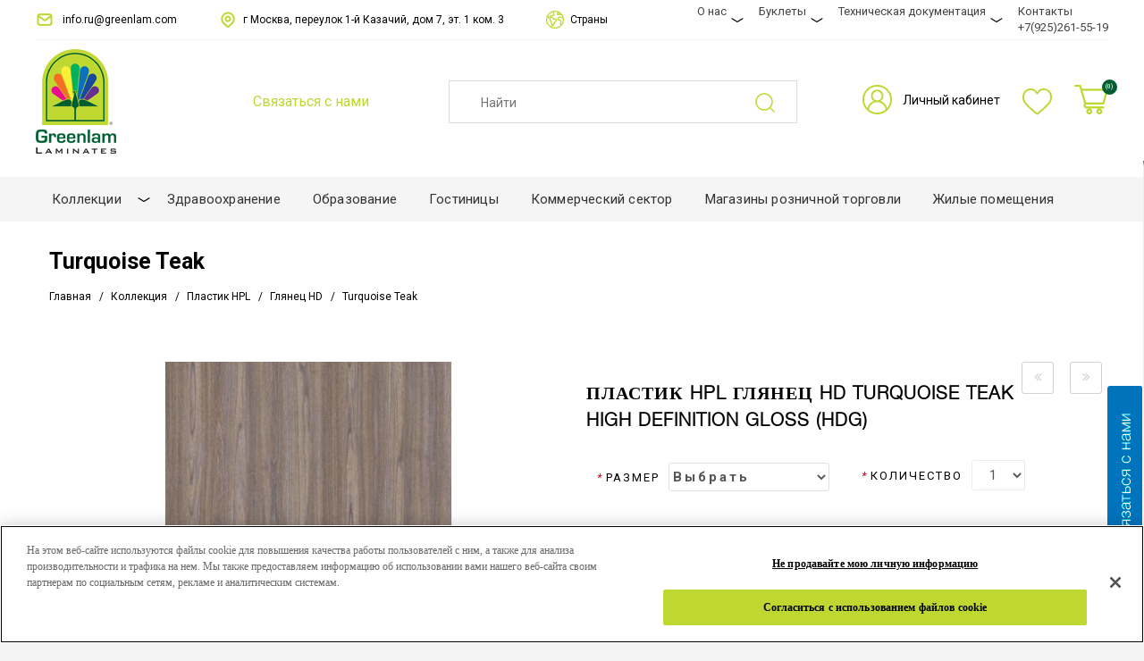

--- FILE ---
content_type: text/html; charset=UTF-8
request_url: https://greenlamrussia.com/architects-designers/laminates/hd-gloss/turquoise-teak
body_size: 29467
content:
<!DOCTYPE html>
<html dir="ltr" class="ltr" lang="ru" xmlns:fb="http://ogp.me/ns/fb#" xmlns:og="http://ogp.me/ns#">
<head>
<!-- Always force latest IE rendering engine (even in intranet) & Chrome Frame -->
<meta http-equiv="X-UA-Compatible" content="IE=edge,chrome=1" />
<!-- Mobile viewport optimized: h5bp.com/viewport -->
<meta name="viewport" content="width=device-width" />
<meta http-equiv="Content-Type" content="text/html; charset=utf-8" />

<style>
    
    .fa-twitter::before {
  content: url(https://greenlam.co.in/media/logo/xicon.png) !important;
}
    
</style>


<link rel="canonical" href="https://greenlamrussia.com/turquoise-teak">
<title>Купить Пластик HPL Глянец HD Turquoise Teak High Definition Gloss (HDG) от производителя Greenlam</title>

<meta name="description" content="Купить Пластик HPL Глянец HD Turquoise Teak High Definition Gloss (HDG). Greenlam Laminates - крупнейшая в Азии компания по производству HPL, предлагающая лучшие в своем классе тонкий и компакт HPL. Выбирайте из широчайшего ассортимента цветов, дизайнов" />
<meta name="keywords" content="Turquoise Teak" />
<meta name="robots" content="INDEX,FOLLOW" />
<link rel="icon" href="https://greenlamrussia.com/media/favicon/default/favicon_1.png" type="image/x-icon" />
<link rel="shortcut icon" href="https://greenlamrussia.com/media/favicon/default/favicon_1.png" type="image/x-icon" />
<base href="https://greenlamrussia.com/" />

<meta property="og:locale" content="ru_RU" />
<meta property="og:type" content="website" />
<meta property="og:title" content="Купить Пластик HPL Глянец HD Turquoise Teak High Definition Gloss (HDG) от производителя Greenlam" />
<meta property="og:description" content="Купить Пластик HPL Глянец HD Turquoise Teak High Definition Gloss (HDG). Greenlam Laminates - крупнейшая в Азии компания по производству HPL, предлагающая лучшие в своем классе тонкий и компакт HPL. Выбирайте из широчайшего ассортимента цветов, дизайнов" />
<meta property="og:url" content="https://greenlamrussia.com/architects-designers/laminates/hd-gloss/turquoise-teak" />
<meta property="og:site_name" content="Greenlam Industries Limited" />
<meta property="og:image" content="https://greenlamrussia.com/img/logo.png"/>
<meta property="og:image:secure_url" content="https://greenlamrussia.com/img/logo.png" />

<!--[if lt IE 7]>
<script type="text/javascript">
//<![CDATA[
    var BLANK_URL = 'https://greenlamrussia.com/js/blank.html';
    var BLANK_IMG = 'https://greenlamrussia.com/js/spacer.gif';
//]]>
</script>
<![endif]-->
<meta name="yandex-verification" content="a8f6b7b8749626ad" />
<meta name="yandex-verification" content="6219b2d90bc0f4e1" />
<meta name="yandex-verification" content="8c0471dc9a127006" />
<meta name="google-site-verification" content="eoGalBeSHEUMzokAyEGSg8S8ofUxoPQh4Um7jtvW2SM" />
<meta name="google-site-verification" content="0DlCHim60qpBlCZHdXa-bxSLlDd2EWpkiPFZ24B2CbM" />
<script type='application/ld+json'> 
{
    "@context": "http://www.schema.org",
    "@type": "WPHeader",
    "name": "Купить Пластик HPL Глянец HD Turquoise Teak High Definition Gloss (HDG) от производителя Greenlam",
    "description": "Купить Пластик HPL Глянец HD Turquoise Teak High Definition Gloss (HDG). Greenlam Laminates - крупнейшая в Азии компания по производству HPL, предлагающая лучшие в своем классе тонкий и компакт HPL. Выбирайте из широчайшего ассортимента цветов, дизайнов",
    "inLanguage": "ru",
    "image": {
        "@type": "ImageObject",
        "image": "https://greenlamrussia.com/skin/frontend/ves_blue/default/images/greenlam-logo.png"
    }
}
</script>

<script type="text/javascript">
    var ajaxCart = true;
    var ajax_loading_image_url = 'https://greenlamrussia.com/media/ves_tempcp/ajax.gif';
</script>
<style type="text/css">
    .ajax-loading-wrapper {
        position: fixed;
        width: 100%;
        height: 100%;
        top: 0;
        left: 0;
        z-index: 9999;
        overflow: hidden;
        background:#FFF; 
        opacity: 0.7; 
        filter: alpha(opacity = 70);
        display: none;
    }
    .ajax-loading-wrapper img{
        margin: 45% auto;
        display: block;
    }
</style>
<script type="text/javascript">
    var minicart_url = "https://greenlamrussia.com/vestempcp/minicart/index/";
</script>

<link rel="stylesheet" type="text/css" href="https://greenlamrussia.com/js/ves_base/fancybox/jquery.fancybox.css?v=2.1.5" />
<link rel="stylesheet" type="text/css" href="https://greenlamrussia.com/js/calendar/calendar-win2k-1.css" />
<link rel="stylesheet" type="text/css" href="https://greenlamrussia.com/js/venustheme/ves_tempcp/jquery/ui/themes/ui-lightness/jquery-ui-1.8.16.custom.css" media="all" />
<link rel="stylesheet" type="text/css" href="https://greenlamrussia.com/js/venustheme/ves_tempcp/jquery/colorbox/colorbox.css" media="all" />
<link rel="stylesheet" type="text/css" href="https://greenlamrussia.com/skin/frontend/ves_blue/default/css/bootstrap.css" media="all" />
<link rel="stylesheet" type="text/css" href="https://greenlamrussia.com/skin/frontend/ves_blue/default/css/styles.css" media="all" />
<link rel="stylesheet" type="text/css" href="https://greenlamrussia.com/skin/frontend/ves_blue/default/css/font-awesome.css" media="all" />
<link rel="stylesheet" type="text/css" href="https://greenlamrussia.com/skin/frontend/ves_blue/default/css/style.css" media="all" />
<link rel="stylesheet" type="text/css" href="https://greenlamrussia.com/skin/frontend/base/default/css/widgets.css" media="all" />
<link rel="stylesheet" type="text/css" href="https://greenlamrussia.com/skin/frontend/ves_blue/default/css/colorswatches.css" media="all" />
<link rel="stylesheet" type="text/css" href="https://greenlamrussia.com/skin/frontend/base/default/css/cookienotice/cookienotice.css" media="all" />
<link rel="stylesheet" type="text/css" href="https://greenlamrussia.com/skin/frontend/base/default/css/vertnav.css" media="all" />
<link rel="stylesheet" type="text/css" href="https://greenlamrussia.com/skin/frontend/base/default/ves_base/animate.css" media="all" />
<link rel="stylesheet" type="text/css" href="https://greenlamrussia.com/skin/frontend/base/default/ves_base/colorbox/colorbox.css" media="all" />
<link rel="stylesheet" type="text/css" href="https://greenlamrussia.com/skin/frontend/ves_blue/default/ves_base/style.css" media="all" />
<link rel="stylesheet" type="text/css" href="https://greenlamrussia.com/skin/frontend/ves_blue/default/ves_blog/style.css" media="all" />
<link rel="stylesheet" type="text/css" href="https://greenlamrussia.com/skin/frontend/base/default/ves_brand/style.css" media="all" />
<link rel="stylesheet" type="text/css" href="https://greenlamrussia.com/skin/frontend/ves_blue/default/ves_instagram/style.css" media="all" />
<link rel="stylesheet" type="text/css" href="https://greenlamrussia.com/skin/frontend/base/default/ves_layerslider/css/animate.min.css" media="all" />
<link rel="stylesheet" type="text/css" href="https://greenlamrussia.com/skin/frontend/base/default/ves_layerslider/css/style.css" media="all" />
<link rel="stylesheet" type="text/css" href="https://greenlamrussia.com/skin/frontend/base/default/ves_layerslider/css/typo.css" media="all" />
<link rel="stylesheet" type="text/css" href="https://greenlamrussia.com/skin/frontend/base/default/ves_megamenu/style.css" media="all" />
<link rel="stylesheet" type="text/css" href="https://greenlamrussia.com/skin/frontend/base/default/venustheme/ves_tempcp/style.css" media="all" />
<link rel="stylesheet" type="text/css" href="https://greenlamrussia.com/skin/frontend/base/default/venustheme/ves_tempcp/owlcarousel/owl.carousel.css" media="all" />
<link rel="stylesheet" type="text/css" href="https://greenlamrussia.com/skin/frontend/base/default/venustheme/ves_tempcp/lib/perfect-scrollbar/css/perfect-scrollbar.min.css" media="all" />
<link rel="stylesheet" type="text/css" href="https://greenlamrussia.com/skin/frontend/base/default/ves_testimonial/style.css" media="all" />
<link rel="stylesheet" type="text/css" href="https://greenlamrussia.com/skin/frontend/ves_blue/default/ves_treemenu/default/style.css" media="all" />
<link rel="stylesheet" type="text/css" href="https://greenlamrussia.com/skin/frontend/base/default/ves_widgets/bannercountdown/style.css" media="all" />
<link rel="stylesheet" type="text/css" href="https://greenlamrussia.com/skin/frontend/base/default/ves_widgets/swiper/swiper.min.css" media="all" />
<link rel="stylesheet" type="text/css" href="https://greenlamrussia.com/skin/frontend/base/default/ves_widgets/swiper/styles.css" media="all" />
<link rel="stylesheet" type="text/css" href="https://greenlamrussia.com/skin/frontend/base/default/ves_base/elastislide.css" media="all" />
<link rel="stylesheet" type="text/css" href="https://greenlamrussia.com/skin/frontend/base/default/ves_base/gallery.css" media="all" />
<link rel="stylesheet" type="text/css" href="https://greenlamrussia.com/skin/frontend/ves_blue/default/css/font-awesome.min.css" media="all" />
<link rel="stylesheet" type="text/css" href="https://greenlamrussia.com/skin/frontend/ves_blue/default/css/font.css" media="all" />
<link rel="stylesheet" type="text/css" href="https://greenlamrussia.com/skin/frontend/ves_blue/default/css/print.css" media="print" />
<script type="text/javascript" src="https://greenlamrussia.com/js/prototype/prototype.js" data-cfasync="false"></script>
<script type="text/javascript" src="https://greenlamrussia.com/js/venustheme/ves_tempcp/jquery/jquery.min.js" data-cfasync="false"></script>
<script type="text/javascript" src="https://greenlamrussia.com/js/venustheme/ves_tempcp/jquery/conflict.js" data-cfasync="false"></script>
<script type="text/javascript" src="https://greenlamrussia.com/js/venustheme/ves_tempcp/jquery/ui/jquery-ui-1.8.16.custom.min.js" data-cfasync="false"></script>
<script type="text/javascript" src="https://greenlamrussia.com/js/venustheme/ves_tempcp/jquery/ui/external/jquery.ck.js" data-cfasync="false"></script>
<script type="text/javascript" src="https://greenlamrussia.com/js/venustheme/ves_tempcp/jquery/bootstrap/bootstrap.min.js" data-cfasync="false"></script>
<script type="text/javascript" src="https://greenlamrussia.com/js/lib/ccard.js" data-cfasync="false"></script>
<script type="text/javascript" src="https://greenlamrussia.com/js/prototype/validation.js" data-cfasync="false"></script>
<script type="text/javascript" src="https://greenlamrussia.com/js/scriptaculous/builder.js" data-cfasync="false"></script>
<script type="text/javascript" src="https://greenlamrussia.com/js/scriptaculous/effects.js" data-cfasync="false"></script>
<script type="text/javascript" src="https://greenlamrussia.com/js/scriptaculous/dragdrop.js" data-cfasync="false"></script>
<script type="text/javascript" src="https://greenlamrussia.com/js/scriptaculous/controls.js" data-cfasync="false"></script>
<script type="text/javascript" src="https://greenlamrussia.com/js/scriptaculous/slider.js" data-cfasync="false"></script>
<script type="text/javascript" src="https://greenlamrussia.com/js/varien/js.js" data-cfasync="false"></script>
<script type="text/javascript" src="https://greenlamrussia.com/js/varien/form.js" data-cfasync="false"></script>
<script type="text/javascript" src="https://greenlamrussia.com/js/varien/menu.js" data-cfasync="false"></script>
<script type="text/javascript" src="https://greenlamrussia.com/js/mage/translate.js" data-cfasync="false"></script>
<script type="text/javascript" src="https://greenlamrussia.com/js/mage/cookies.js" data-cfasync="false"></script>
<script type="text/javascript" src="https://greenlamrussia.com/js/ves_base/webform_self.js" data-cfasync="false"></script>
<script type="text/javascript" src="https://greenlamrussia.com/js/ves_base/jquery/jquery.transition.js" data-cfasync="false"></script>
<script type="text/javascript" src="https://greenlamrussia.com/js/ves_base/fancybox/jquery.mousewheel-3.0.6.pack.js" data-cfasync="false"></script>
<script type="text/javascript" src="https://greenlamrussia.com/js/ves_base/fancybox/jquery.fancybox.pack.js?v=2.1.5" data-cfasync="false"></script>
<script type="text/javascript" src="https://greenlamrussia.com/js/ves_base/jquery/holder.min.js" data-cfasync="false"></script>
<script type="text/javascript" src="https://greenlamrussia.com/js/ves_base/animate/animate.min.js" data-cfasync="false"></script>
<script type="text/javascript" src="https://greenlamrussia.com/js/ves_base/jquery/jquery.parallax-1.1.3.js" data-cfasync="false"></script>
<script type="text/javascript" src="https://greenlamrussia.com/js/ves_blog/script.js" data-cfasync="false"></script>
<script type="text/javascript" src="https://greenlamrussia.com/js/ves_blog/menu.js" data-cfasync="false"></script>
<script type="text/javascript" src="https://greenlamrussia.com/js/ves_layerslider/venusslider/raphael-min.js" data-cfasync="false"></script>
<script type="text/javascript" src="https://greenlamrussia.com/js/ves_layerslider/venusslider/venusslider.pack.js" data-cfasync="false"></script>
<script type="text/javascript" src="https://greenlamrussia.com/js/venustheme/ves_tempcp/jquery/owl.carousel.min.js" data-cfasync="false"></script>
<script type="text/javascript" src="https://greenlamrussia.com/js/ves_treemenu/script.js" data-cfasync="false"></script>
<script type="text/javascript" src="https://greenlamrussia.com/js/ves_widgets/countdown.js" data-cfasync="false"></script>
<script type="text/javascript" src="https://greenlamrussia.com/js/ves_widgets/jquery.cookie.js" data-cfasync="false"></script>
<script type="text/javascript" src="https://greenlamrussia.com/js/ves_widgets/swiper/swiper.min.js" data-cfasync="false"></script>
<script type="text/javascript" src="https://greenlamrussia.com/js/varien/product.js" data-cfasync="false"></script>
<script type="text/javascript" src="https://greenlamrussia.com/js/varien/product_options.js" data-cfasync="false"></script>
<script type="text/javascript" src="https://greenlamrussia.com/js/varien/configurable.js" data-cfasync="false"></script>
<script type="text/javascript" src="https://greenlamrussia.com/js/calendar/calendar.js" data-cfasync="false"></script>
<script type="text/javascript" src="https://greenlamrussia.com/js/calendar/calendar-setup.js" data-cfasync="false"></script>
<script type="text/javascript" src="https://greenlamrussia.com/js/ves_base/jquery/jquery.tmpl.min.js" data-cfasync="false"></script>
<script type="text/javascript" src="https://greenlamrussia.com/js/ves_base/jquery/jquery.jcarousellite-1.1.min.js" data-cfasync="false"></script>
<script type="text/javascript" src="https://greenlamrussia.com/js/ves_base/jquery/jquery.elastislide.js" data-cfasync="false"></script>
<script type="text/javascript" src="https://greenlamrussia.com/js/venustheme/ves_tempcp/jquery/colorbox/jquery.colorbox-min.js" data-cfasync="false"></script>
<script type="text/javascript" src="https://greenlamrussia.com/js/venustheme/ves_tempcp/jquery/jquery.lazyload.js" data-cfasync="false"></script>
<script type="text/javascript" src="https://greenlamrussia.com/js/venustheme/ves_tempcp/jquery/tabs.js" data-cfasync="false"></script>
<script type="text/javascript" src="https://greenlamrussia.com/skin/frontend/ves_blue/default/js/lib/modernizr.custom.min.js" data-cfasync="false"></script>
<script type="text/javascript" src="https://greenlamrussia.com/skin/frontend/ves_blue/default/js/lib/selectivizr.js" data-cfasync="false"></script>
<script type="text/javascript" src="https://greenlamrussia.com/skin/frontend/ves_blue/default/js/lib/matchMedia.js" data-cfasync="false"></script>
<script type="text/javascript" src="https://greenlamrussia.com/skin/frontend/ves_blue/default/js/lib/matchMedia.addListener.js" data-cfasync="false"></script>
<script type="text/javascript" src="https://greenlamrussia.com/skin/frontend/ves_blue/default/js/lib/enquire.js" data-cfasync="false"></script>
<script type="text/javascript" src="https://greenlamrussia.com/skin/frontend/ves_blue/default/js/app.js" data-cfasync="false"></script>
<script type="text/javascript" src="https://greenlamrussia.com/skin/frontend/ves_blue/default/js/lib/imagesloaded.js" data-cfasync="false"></script>
<script type="text/javascript" src="https://greenlamrussia.com/skin/frontend/base/default/ves_base/colorbox/jquery.colorbox-min.js" data-cfasync="false"></script>
<script type="text/javascript" src="https://greenlamrussia.com/skin/frontend/base/default/ves_base/js/common.js" data-cfasync="false"></script>
<script type="text/javascript" src="https://greenlamrussia.com/skin/frontend/base/default/venustheme/ves_tempcp/lib/perfect-scrollbar/js/min/perfect-scrollbar.min.js" data-cfasync="false"></script>
<script type="text/javascript" src="https://greenlamrussia.com/skin/frontend/base/default/ves_widgets/js/common.js" data-cfasync="false"></script>
<script type="text/javascript" src="https://greenlamrussia.com/skin/frontend/base/default/ves_base/js/libs/gallery.js" data-cfasync="false"></script>
<script type="text/javascript" src="https://greenlamrussia.com/skin/frontend/base/default/venustheme/ves_tempcp/common.js" data-cfasync="false"></script>
<script type="text/javascript" src="https://greenlamrussia.com/skin/frontend/ves_blue/default/javascript/common.js" data-cfasync="false"></script>
<link href="https://greenlamrussia.com/rss/catalog/new/store_id/38/" title="New Products" rel="alternate" type="application/rss+xml" />
<link rel="stylesheet" href="//maxcdn.bootstrapcdn.com/font-awesome/4.6.3/css/font-awesome.min.css" />

<!--[if lte IE 7]>
<script type="text/javascript" src="https://greenlamrussia.com/js/lib/ds-sleight.js" data-cfasync="false"></script>
<script type="text/javascript" src="https://greenlamrussia.com/skin/frontend/base/default/js/ie6.js" data-cfasync="false"></script>
<![endif]-->
<!--[if lte IE 8]>
<link rel="stylesheet" type="text/css" href="https://greenlamrussia.com/skin/frontend/ves_blue/default/css/styles-ie.css" media="all" />
<![endif]-->


<script type="text/javascript">
//<![CDATA[
Mage.Cookies.path     = '/';
Mage.Cookies.domain   = '.greenlamrussia.com';
//]]>
</script>

<script type="text/javascript">
//<![CDATA[
optionalZipCountries = ["HK","IE","MO","PA"];
//]]>
</script>
            <!-- BEGIN GOOGLE UNIVERSAL ANALYTICS CODE -->
        <script type="text/javascript">
        //<![CDATA[
            (function(i,s,o,g,r,a,m){i['GoogleAnalyticsObject']=r;i[r]=i[r]||function(){
            (i[r].q=i[r].q||[]).push(arguments)},i[r].l=1*new Date();a=s.createElement(o),
            m=s.getElementsByTagName(o)[0];a.async=1;a.src=g;m.parentNode.insertBefore(a,m)
            })(window,document,'script','//www.google-analytics.com/analytics.js','ga');

            
ga('create', 'UA-191978092-1', 'auto');

ga('send', 'pageview');
            
        //]]>
        </script>
        <!-- END GOOGLE UNIVERSAL ANALYTICS CODE -->
    

<!--aaaa-->


<script type="text/javascript">//<![CDATA[
        var Translator = new Translate([]);
        //]]></script>

<!-- Google Tag Manager -->
<script>(function(w,d,s,l,i){w[l]=w[l]||[];w[l].push({'gtm.start':
new Date().getTime(),event:'gtm.js'});var f=d.getElementsByTagName(s)[0],
j=d.createElement(s),dl=l!='dataLayer'?'&l='+l:'';j.async=true;j.src=
'https://www.googletagmanager.com/gtm.js?id='+i+dl;f.parentNode.insertBefore(j,f);
})(window,document,'script','dataLayer','GTM-P722L3HB');</script>
<!-- End Google Tag Manager -->


    
    <link rel="stylesheet" type="text/css" href="https://www.greenlam.com/skin/frontend/ves_blue/default/css/fonts/fonts/fonts.css"/>
<link rel="stylesheet" type="text/css" href="https://www.greenlam.com/skin/frontend/ves_blue/default/css/fonts/fonts/fonts.css"/>
<link rel="stylesheet" type="text/css" href="https://www.greenlam.com/skin/frontend/ves_blue/default/css/fonts/fonts/fonts.css"/>
<link rel="stylesheet" type="text/css" href="https://www.greenlam.com/skin/frontend/ves_blue/default/css/fonts/fonts/fonts.css"/>
<style type="text/css">
    body {font-family:helvetica_light}

h1, #content h1 {font-family:helvetica_light}

h2,h3,h4,h5, .box-heading, .box-heading span {font-family:helvetica_light}
</style>


<!--[if lt IE 9]>
<script src="https://greenlamrussia.com/js/venustheme/ves_tempcp/html5.js"></script>
<script src="https://greenlamrussia.com/js/venustheme/ves_tempcp/respond.min.js"></script>
<![endif]-->

<link rel="stylesheet" type="text/css" href="https://greenlamrussia.com/skin/frontend/ves_blue/default/css/fonts/fonts/fonts.css"/>
<!-- OneTrust Cookies Consent Notice start for greenlamrussia.com -->
<script type="text/javascript" src="https://cdn.cookielaw.org/consent/67b2f2b3-2a0d-441c-afb2-5c9bfea2c75c/OtAutoBlock.js" ></script>
<script src="https://cdn.cookielaw.org/scripttemplates/otSDKStub.js"  type="text/javascript" charset="UTF-8" data-domain-script="67b2f2b3-2a0d-441c-afb2-5c9bfea2c75c" ></script>
<script type="text/javascript">
function OptanonWrapper() { }
</script>

<script>
    jQuery(document).ready(function(){
         console.log("hello")
     // Select all elements with the class "menu-title"
     jQuery('.menu-title').each(function(){
         var html = jQuery(this).html();
         html = html.replace(/française/g, "Français");
         html = html.replace(/Nepal/g, "Nepal - English"); // This will not change anything as the text is the same
         html = html.replace(/Polish/g, "Polski");
         html = html.replace(/Malaysia/g, "Malaysia - English");
         jQuery(this).html(html);
     });
 });
 
 jQuery(document).ready(function() {
    jQuery('a.list-group-item').each(function() {
        var href = jQuery(this).attr('href');
        if (href.includes('https://www.greenlam.co.in/media') || 
            href.includes('https://www.greenlam.com/india/media') || 
            href.includes('https://greenlam.co.in/media')) {

                console.log(href);
            
            // Replace the base URL and modify the end part if necessary
            var newHref = href.replace(/https:\/\/(www\.)?greenlam\.(co\.in\/media|com\/india\/media|co\.in\/media)/, 'https://greenlamrussia.com/media');

            // Optional: Modify the end part of the URL here if needed
            // Example: newHref += '?new_param=1';

            jQuery(this).attr('href', newHref);
        }
    });
});
</script>



</head><body id="offcanvas-container" class="  catalog-product-view catalog-product-view product-turquoise-teak categorypath-architects-designers-laminates-hd-gloss category-hd-gloss offcanvas-container layout-fullwidth fs  ">
<section id="ves-wrapper"> 
    <section id="page" class="offcanvas-pusher" role="main">
        <section id="header" class="header">
        
<!---->



<!--MK-->


<!--MK-->



<div id="header-main" class="header2 mahe">
    <div class="container">
        <div class="row">
            <div class="header-top-line">
                <div class="h-top-info">
                    <div class="h-top-email"><a href="mailto:info.ru@greenlam.com">info.ru@greenlam.com</a></div>
                    <div class="h-top-adress">г Москва, переулок 1-й Казачий, дом 7, эт. 1 ком. 3</div>
                    <div class="h-top-countries">Страны</div>
                    <div class="h-top-countries-overlay"></div>
                </div>
                <div class="header-center-menu">
                        <div class="header-center-menu-toggler">Меню</div>
                        <ul>
                            <li class="hasChild"><a href="/about-us/">О нас</a>
                                <ul class="hc_submenu">
                                    <li><a href="/sustainability/">Устойчивое развитие</a></li>
                                </ul>
                            </li>
                            <li class="hasChild"><a href="/inspiration-commercial/">Буклеты</a>
                                <ul class="hc_submenu">
                                    <li>
                                        <a href="/flipbook/">
                                            <span>Флипбук</span>
                                            <img src="/media/wysiwyg/menu-images/flipbook-sm.jpg" alt="">
                                        </a>
                                    </li>
                                    <li>
                                        <a href="/flipbook-2020/">
                                            <span>Флипбук 2020</span>
                                            <img src="/media/wysiwyg/menu-images/flipbook-new111.jpg" alt="">
                                        </a>
                                    </li>
                                </ul>
                            </li>
                            <li class="hasChild"><a href="">Техническая документация</a>
                                <ul class="hc_submenu">
                                    <li>
                                        <a href="/documents/technical/">
                                            <span>Документы</span>
                                            <img src="/media/wysiwyg/menu-images/documents.jpg" alt="">
                                        </a>
                                    </li>
                                    <li>
                                        <a href="/product-video-library/">
                                            <span>Видео библиотека</span>
                                            <img src="/media/wysiwyg/menu-images/video.jpg" alt="">
                                        </a>
                                    </li>
                                </ul>
                            </li>
                            <li>
                                <a href="/contact-us/">Контакты</a>
                                <a href="tel:+79252615519" class="phone-link">+7(925)261-55-19</a>
                            </li>
                            
                            <style>
                                .phone-link {
    display: block; /* forces it to appear below */
}
                            </style>
                            
                        </ul>
                </div>
            </div>
            <div class="new-inner-header-wrap">
                <div class="new-wrap-logo">
                    <a href="/"><img src="/img/logo.png" alt=""></a>
                </div>
                <div class="new-phone-block">
                    
                    <style>
                        
                        #header-main .new-phone-block .header_feedback {
                          background: white !important;
                          color: #BED731;
                          font-size: 16px;
                          height: 24px;
                          padding: 0 0 0 30px;
                          line-height: 24px;
                          text-align: left;
                        }
                        
                    </style>
                    
                    <!--<a href="tel:+79203312810" class="nh_phone">+7 (920) 331-28-10</a>-->
                    <div class="header_feedback">Связаться с нами</div>
                    <div class="hf_overlay" style="display:none;"></div>
                    <div class="header_feedback_form" style="display: none;">
                            <div class="hf_close_btn">x</div>
                            <div class="hf_title">Связаться с нами</div>
                            
                            <div id="hf_msg_ok">
                                <div class="hf_success_title">Заявка успешно отправлена.</div><div class="hf_success_text">Мы свяжемся с вами в ближайшее время</div>
                            </div>
                            <div id="hf_msg_error">
                                <div class="hf_success_title">Ошибка</div><div class="hf_success_text">Попробуйте отправить сообщение позже</div>
                            </div>
                            <div id="hf_form_content">
                                <div class="hf_2cols_wrap">
                                    <div class="hf_half_block">
                                        <div class="hf_input"><input type="text" id="hf_user_name" value="" placeholder="Ваше имя"></div>
                                        <div class="hf_input"><input type="text" id="hf_user_email" value="" placeholder="E-mail*" required="required"></div>
                                        <div class="hf_input"><input type="text" id="hf_user_city" value="" placeholder="Город*" required="required"></div>
                                    </div>
                                    <div class="hf_half_block">
                                        <div class="hf_input"><input type="text" id="hf_user_phone" value="" placeholder="Телефон*" required="required"></div>
                                        <div class="form-group drop-down">
                                          <select class="custom-dropdown drop-downs" name="hf_country" id="hf_country">
                                            <option value="" disabled="disabled" selected="selected">Выберите страну*</option>
                                            <option value="Afghanistan">Afghanistan</option>
                                            <option value="Albania">Albania</option>
                                            <option value="Algeria">Algeria</option>
                                            <option value="Andorra">Andorra</option>
                                            <option value="Angola">Angola</option>
                                            <option value="Antigua and Barbuda">Antigua and Barbuda</option>
                                            <option value="Argentina">Argentina</option>
                                            <option value="Armenia">Armenia</option>
                                            <option value="Australia">Australia</option>
                                            <option value="Austria">Austria</option>
                                            <option value="Azerbaijan">Azerbaijan</option>
                                            <option value="Bahamas">Bahamas</option>
                                            <option value="Bahrain">Bahrain</option>
                                            <option value="Bangladesh">Bangladesh</option>
                                            <option value="Barbados">Barbados</option>
                                            <option value="Belarus">Belarus</option>
                                            <option value="Belgium">Belgium</option>
                                            <option value="Belize">Belize</option>
                                            <option value="Benin">Benin</option>
                                            <option value="Bhutan">Bhutan</option>
                                            <option value="Bolivia">Bolivia</option>
                                            <option value="Bosnia and Herzegovina">Bosnia and Herzegovina
                                            </option>
                                            <option value="Botswana">Botswana</option>
                                            <option value="Brazil">Brazil</option>
                                            <option value="Brunei Darussalam">Brunei Darussalam</option>
                                            <option value="Bulgaria">Bulgaria</option>
                                            <option value="Burkina Faso">Burkina Faso</option>
                                            <option value="Burundi">Burundi</option>
                                            <option value="Cabo Verde">Cabo Verde</option>
                                            <option value="Cambodia">Cambodia</option>
                                            <option value="Cameroon">Cameroon</option>
                                            <option value="Canada">Canada</option>
                                            <option value="Central African Republic">Central African Republic
                                            </option>
                                            <option value="Chad">Chad</option>
                                            <option value="Chile">Chile</option>
                                            <option value="China">China</option>
                                            <option value="Colombia">Colombia</option>
                                            <option value="Comoros">Comoros</option>
                                            <option value="Congo">Congo</option>
                                            <option value="Costa Rica">Costa Rica</option>
                                            <option value="Cote d'Ivoire">Cote d'Ivoire</option>
                                            <option value="Croatia">Croatia</option>
                                            <option value="Cuba">Cuba</option>
                                            <option value="Cyprus">Cyprus</option>
                                            <option value="Czech Republic">Czech Republic</option>
                                            <option value="Democratic People's Republic of Korea (North Korea)">
                                              Democratic People's Republic of Korea (North Korea)
                                            </option>
                                            <option value="Democratic Republic of the Cong">Democratic Republic of the Cong
                                            </option>
                                            <option value="Denmark">Denmark</option>
                                            <option value="Djibouti">Djibouti</option>
                                            <option value="Dominica">Dominica</option>
                                            <option value="Dominican Republic">Dominican Republic</option>
                                            <option value="Ecuador">Ecuador</option>
                                            <option value="Egypt">Egypt</option>
                                            <option value="El Salvador">El Salvador</option>
                                            <option value="Equatorial Guinea">Equatorial Guinea</option>
                                            <option value="Eritrea">Eritrea</option>
                                            <option value="Estonia">Estonia</option>
                                            <option value="Ethiopia">Ethiopia</option>
                                            <option value="Fiji">Fiji</option>
                                            <option value="Finland">Finland</option>
                                            <option value="France">France</option>
                                            <option value="Gabon">Gabon</option>
                                            <option value="Gambia">Gambia</option>
                                            <option value="Georgia">Georgia</option>
                                            <option value="Germany">Germany</option>
                                            <option value="Ghana">Ghana</option>
                                            <option value="Greece">Greece</option>
                                            <option value="Grenada">Grenada</option>
                                            <option value="Guatemala">Guatemala</option>
                                            <option value="Guinea">Guinea</option>
                                            <option value="Guinea-Bissau">Guinea-Bissau</option>
                                            <option value="Guyana">Guyana</option>
                                            <option value="Haiti">Haiti</option>
                                            <option value="Honduras">Honduras</option>
                                            <option value="Hungary">Hungary</option>
                                            <option value="Iceland">Iceland</option>
                                            <!-- <option value="India">India</option> -->
                                            <option value="Indonesia">Indonesia</option>
                                            <option value="Iran">Iran</option>
                                            <option value="Iraq">Iraq</option>
                                            <option value="Ireland">Ireland</option>
                                            <option value="Israel">Israel</option>
                                            <option value="Italy">Italy</option>
                                            <option value="Jamaica">Jamaica</option>
                                            <option value="Japan">Japan</option>
                                            <option value="Jordan">Jordan</option>
                                            <option value="Kazakhstan">Kazakhstan</option>
                                            <option value="Kenya">Kenya</option>
                                            <option value="Kiribati">Kiribati</option>
                                            <option value="Kuwait">Kuwait</option>
                                            <option value="Kyrgyzstan">Kyrgyzstan</option>
                                            <option value="Lao People's Democratic Republic (Laos)">Lao People's Democratic Republic (Laos)
                                            </option>
                                            <option value="Latvia">Latvia</option>
                                            <option value="Lebanon">Lebanon</option>
                                            <option value="Lesotho">Lesotho</option>
                                            <option value="Liberia">Liberia</option>
                                            <option value="Libya">Libya</option>
                                            <option value="Liechtenstein">Liechtenstein</option>
                                            <option value="Lithuania">Lithuania</option>
                                            <option value="Luxembourg">Luxembourg</option>
                                            <option value="Macedonia">Macedonia</option>
                                            <option value="Madagascar">Madagascar</option>
                                            <option value="Malawi">Malawi</option>
                                            <option value="Malaysia">Malaysia</option>
                                            <option value="Maldives">Maldives</option>
                                            <option value="Mali">Mali</option>
                                            <option value="Malta">Malta</option>
                                            <option value="Marshall Islands">Marshall Islands</option>
                                            <option value="Mauritania">Mauritania</option>
                                            <option value="Mauritius">Mauritius</option>
                                            <option value="Mexico">Mexico</option>
                                            <option value="Micronesia (Federated States of)">Micronesia (Federated States of)
                                            </option>
                                            <option value="Monaco">Monaco</option>
                                            <option value="Mongolia">Mongolia</option>
                                            <option value="Montenegro">Montenegro</option>
                                            <option value="Morocco">Morocco</option>
                                            <option value="Mozambique">Mozambique</option>
                                            <option value="Myanmar">Myanmar</option>
                                            <option value="Namibia">Namibia</option>
                                            <option value="Nauru">Nauru</option>
                                            <option value="Nepal">Nepal</option>
                                            <option value="Netherlands">Netherlands</option>
                                            <option value="New Zealand">New Zealand</option>
                                            <option value="Nicaragua">Nicaragua</option>
                                            <option value="Niger">Niger</option>
                                            <option value="Nigeria">Nigeria</option>
                                            <option value="Norway">Norway</option>
                                            <option value="Oman">Oman</option>
                                            <option value="Pakistan">Pakistan</option>
                                            <option value="Palau">Palau</option>
                                            <option value="Panama">Panama</option>
                                            <option value="Papua New Guinea">Papua New Guinea</option>
                                            <option value="Paraguay">Paraguay</option>
                                            <option value="Peru">Peru</option>
                                            <option value="Philippines">Philippines</option>
                                            <option value="Poland">Poland</option>
                                            <option value="Portugal">Portugal</option>
                                            <option value="Qatar">Qatar</option>
                                            <option value="Republic of Korea (South Korea)">Republic of Korea (South Korea)
                                            </option>
                                            <option value="Republic of Moldova">Republic of Moldova</option>
                                            <option value="Romania">Romania</option>
                                            <option value="Russian Federation">Russian Federation</option>
                                            <option value="Rwanda">Rwanda</option>
                                            <option value="Saint Kitts and Nevis">Saint Kitts and Nevis</option>
                                            <option value="Saint Lucia">Saint Lucia</option>
                                            <option value="Saint Vincent and the Grenadines">Saint Vincent and the Grenadines
                                            </option>
                                            <option value="Samoa">Samoa</option>
                                            <option value="San Marino">San Marino</option>
                                            <option value="Sao Tome and Principe">Sao Tome and Principe</option>
                                            <option value="Saudi Arabia">Saudi Arabia</option>
                                            <option value="Senegal">Senegal</option>
                                            <option value="Serbia">Serbia</option>
                                            <option value="Seychelles">Seychelles</option>
                                            <option value="Sierra Leone">Sierra Leone</option>
                                            <option value="Singapore">Singapore</option>
                                            <option value="Slovakia">Slovakia</option>
                                            <option value="Slovenia">Slovenia</option>
                                            <option value="Solomon Islands">Solomon Islands</option>
                                            <option value="Somalia">Somalia</option>
                                            <option value="South Africa">South Africa</option>
                                            <option value="South Sudan">South Sudan</option>
                                            <option value="Spain">Spain</option>
                                            <option value="Sri Lanka">Sri Lanka</option>
                                            <option value="Sudan">Sudan</option>
                                            <option value="Suriname">Suriname</option>
                                            <option value="Swaziland">Swaziland</option>
                                            <option value="Sweden">Sweden</option>
                                            <option value="Switzerland">Switzerland</option>
                                            <option value="Syrian Arab Republic">Syrian Arab Republic</option>
                                            <option value="Tajikistan">Tajikistan</option>
                                            <option value="Thailand">Thailand</option>
                                            <option value="Timor-Leste">Timor-Leste</option>
                                            <option value="Togo">Togo</option>
                                            <option value="Tonga">Tonga</option>
                                            <option value="Trinidad and Tobago">Trinidad and Tobago</option>
                                            <option value="Tunisia">Tunisia</option>
                                            <option value="Turkey">Turkey</option>
                                            <option value="Turkmenistan">Turkmenistan</option>
                                            <option value="Tuvalu">Tuvalu</option>
                                            <option value="Uganda">Uganda</option>
                                            <option value="Ukraine">Ukraine</option>
                                            <option value="United Arab Emirates">United Arab Emirates</option>
                                            <option value="United Kingdom of Great Britain and Northern Ireland">
                                              United Kingdom of Great Britain and Northern Ireland
                                            </option>
                                            <option value="United Republic of Tanzania">United Republic of Tanzania
                                            </option>
                                            <option value="United States of America">United States of America
                                            </option>
                                            <option value="Uruguay">Uruguay</option>
                                            <option value="Uzbekistan">Uzbekistan</option>
                                            <option value="Vanuatu">Vanuatu</option>
                                            <option value="Venezuela">Venezuela</option>
                                            <option value="Vietnam">Vietnam</option>
                                            <option value="Yemen">Yemen</option>
                                            <option value="Zambia">Zambia</option>
                                            <option value="Zimbabwe">Zimbabwe</option>
                                          </select>
                                        </div>
                                        <div class="hf_input"><input type="text" id="hf_user_item" value="" placeholder="Что вас интересует*" required="required"></div>
                                    </div>
                                </div>
                                <div class="hf_textarea">
                                    <textarea name="hf_user_msg" id="hf_user_msg" placeholder="Сообщение"></textarea>
                                </div>
                                <div class="hf_2cols_wrap">
                                    <div class="hf_half_block">
                                        <div class="hf_input"><input type="button" value="Отправить" id="hf_btn_submit"></div>
                                    </div>
                                    <div class="hf_half_block">
                                        <div class="hf_policy">Нажимая на кнопку, Вы даете согласие <br>на обработку <a href="/privacy-policy/">персональных данных</a></div>
                                    </div>
                                </div>
                            </div>
                    </div>
                </div>

                <div class="top-search">
                    <div class="search-show">
	<span class="fa fa-search"></span>
</div>
<form id="search_mini_form" action="https://greenlamrussia.com/catalogsearch/result/" method="get" class="search-form roisearch">
	
    <div class="form-search">
        <!--<label for="search">Поиск:</label>-->
		<div onclick="ClearFields();" class="search-close">x</div>
        <input id="search" type="text" name="q" value="" class="input-text" maxlength="128" placeholder="Найти"  />
		<button type="submit" title="Поиск" class="button button-search"><span><span class="fa fa-search"></span></span></button>
        <!--<div id="search_autocomplete" class="search-autocomplete"></div>-->
        <script type="text/javascript">
        //<![CDATA[
            var searchForm = new Varien.searchForm('search_mini_form', 'search', 'Найти...');
            searchForm.initAutocomplete('https://greenlamrussia.com/catalogsearch/ajax/suggest/', 'search_autocomplete');
        //]]>
        </script>
    </div>
</form>

<script type="text/javascript">
function ClearFields() {
     document.getElementById("search").value = "";
}</script>
<script type="text/javascript">
	jQuery(document).ready(function($){
		$(".search-show").click(function(e){
			parent = $(this).parent();
			form = parent.find(".search-form");
			form.addClass("show");
			form.find("input").focus();
		});
		$(".search-close").click(function(){
			$(".search-form").removeClass("show");
		});
			
	});
	
	
	/*jQuery(document).ready(function($){
		$(".search-show").click(function(e){
			parent = $(this).parent();
			
			
			
			overlay = parent.find(".search-form-overlay");
			form = parent.find(".search-form");
			//alert($(window).scrollTop());
			//alert(e.pageY);
			
			x = e.pageX - overlay.width()/2;
			y = e.pageY - $(window).scrollTop() - overlay.height()/2;
			
			$(".header").addClass("open-search");
			overlay.css({top: y+'px', left: x+'px'}).addClass("show");
			form.addClass("show");
			
		});
		$(".search-close").click(function(){
			$(".search-form-overlay").removeClass("show");
			$(".search-form").removeClass("show");
			
			setTimeout(function() {
				 $(".header").removeClass("open-search");
			}, 800);
			
			
		});
			
	});*/
</script>                </div> 
                <div class="h-user-icons-wrap">
                    <div class="user-icon">
                        <a href="javascript:;" onclick="opencanvas('setting')" class="new-user-icon">
                            Личный кабинет
                        </a>
                    </div>
                    <div class="wishlist"><a href="/wishlist/"></a></div>

                    <div class="cart-top new-cart-icon">
                        <!--{VENUS_MINICART_2578f4d9a3feec68c9718bc9bfa1663a}--><div id="cart" class="">
	<div class="heading">
		<a href="javascript:;" class="shopping-cart-icon"  onclick="opencanvas('mycart')"> 
			<i class="fa fa-shopping-bag"></i><span id="cart-total2" >(0)</span>
		</a>
	</div>
</div>

<div id="mycart" class="cus-offcanvas content block">
	<div class="close"><i class="fa fa-arrow-right"></i></div>
	<div class="block-title">
		<span><span>Моя корзина</span></span>
	</div>
   <!--{CART_SIDEBAR_f5d7efef9f426a758e4cb97eb3f7b826}--><div class=" block-cart">
        
    <div class="block-content">
    
                    <p class="empty">В вашей корзине нет товаров</p>
    	
		
	<div class="actions">
                <button id="side-btn" type="button" title="Заказать" class="button" onclick="setLocation('https://greenlamrussia.com/checkout/onepage/')"><span><span>Заказать</span></span></button>
        <button type="button" title="Checkout" class="button" onclick="setLocation('https://greenlamrussia.com/checkout/cart/')"><span><span>Посмотреть</span></span></button>
		<!--<a class="view-cart btn btn-default" href="https://greenlamrussia.com/checkout/cart/" title="View cart">Посмотреть</a>-->
    </div>
    </div>
</div>
<!--/{CART_SIDEBAR_f5d7efef9f426a758e4cb97eb3f7b826}--></div>

<script type="text/javascript">
 text_confirm_delete_item = "Are you sure you would like to remove this item from the shopping cart?";
   var text_cart_total = "(%total%)";
    var text_cart_total2 = "(%total%)"; 
</script><!--/{VENUS_MINICART_2578f4d9a3feec68c9718bc9bfa1663a}-->                    </div>
                </div>
            </div>
        </div>

        <div class="row">
            <div class="new-inner-header-bottom-line">
                <div class="wrap-megamenu">
                    <div class="mobile-menu-text">Коллекции</div>
                                        <div id="ves-mainnav">                  
                        <div class="ves-megamenu   offcanvas-actived">
	<div class="navbar navbar-inverse">
		<div id="mainmenutop" class="megamenu offset-canvas-menu-play" role="navigation"  data-offcanvas="true">
			<div class="navbar">
				<a href="javascript:;" data-target=".navbar-collapse" data-toggle="collapse" class="navbar-toggle hide">
			        <span class="icon-bar"></span>
			        <span class="icon-bar"></span>
			        <span class="icon-bar"></span>
			     </a>
				<div class="collapse navbar-collapse navbar-ex1-collapse">
										<div class="close-mobile-nav close-block hidden-lg hidden-md">
						<div class="menu-navigation"><i class="button-close-menu fa fa-times"></i></div>
<div class="sidebar-logo-search clr">
<!-- Show Custom Search Form -->
<form id="search_offsidebar_mini_form" action="https://greenlamrussia.com/catalogsearch/result/" method="get">
    <div class="input-box">
        <input id="offsidebar_search" type="search" name="q" value="" class="input-text required-entry" maxlength="128" placeholder="Поиск по всему магазину..." />
        <button type="submit" title="Search" class="button search-button"><span><span>Search</span></span></button>
    </div>

    <div id="offslidebar_search_autocomplete" class="search-autocomplete"></div>
    <script type="text/javascript">
    //<![CDATA[
        var searchForm = new Varien.searchForm('search_offsidebar_mini_form', 'offsidebar_search', '');
        searchForm.initAutocomplete('https://greenlamrussia.com/catalogsearch/ajax/suggest/', 'offslidebar_search_autocomplete');
    //]]>
    </script>
</form>
</div>

					</div>
										
					<ul class="nav navbar-nav megamenu fddddd2" itemscope itemtype="http://schema.org/SiteNavigationElement"><li class="parent dropdown pmenuu " ><span class="open-child hidden-md hidden-lg">(open)</span><a itemprop="url" class="dropdown-toggle" data-toggle="dropdown" data-clickable="1" title="Коллекции" href="https://greenlamrussia.com/architect-products/" ><span class="menu-title">Коллекции</span><b class="caret hidden-xs hidden-sm"></b></a><div class="dropdown-menu  level1"  ><div class="dropdown-menu-inner"><div class="row"><div class="col-sm-12 mega-col" data-colwidth="12" data-type="menu"><div class="mega-col-inner"><ul itemscope itemtype="http://schema.org/SiteNavigationElement" class="megamenu2"><li class="parent dropdown-submenu mega-group mheading1 " ><a itemprop="url" id="submega2" class="dropdown-toggle" data-toggle="dropdown" data-clickable="1" title="КОЛЛЕКЦИЯ HPL" href="#/" ><span class="menu-title">КОЛЛЕКЦИЯ HPL</span><b class="caret hidden-xs hidden-sm"></b></a><div class="dropdown-mega  level2"  ><div class="dropdown-menu-inner"><div class="row"><div class="col-sm-12 mega-col" data-colwidth="12" data-type="menu"><div class="mega-col-inner"><ul itemscope itemtype="http://schema.org/SiteNavigationElement" class="megamenu3"><li class="parent dropdown-submenu  coll-0 coll-01 " ><span class="open-child hidden-md hidden-lg">(open)</span><a itemprop="url" id="submega3" class="dropdown-toggle" data-toggle="dropdown" data-clickable="1" title="HPL" href="#/" ><span class="menu-title">HPL</span><b class="caret hidden-xs hidden-sm"></b></a><div class="dropdown-menu "><div class="menu-content"><div class="row">
<div class="col-md-4">
<ul class="mcontlnk">
<li id="lnk1"><a href="https://greenlamrussia.com/architects-designers/laminates/hpl/">Все декоры</a></li>
<li id="lnk2"><a href="https://greenlamrussia.com/architects-designers/laminates/hpl?new_product=417">Новинки</a></li>
<li id="lnk3"><a href="https://greenlamrussia.com/architects-designers/laminates/hd-gloss/">Глянец HD</a></li>
<li id="lnk4"><a href="https://greenlamrussia.com/architects-designers/laminates/vrb/">Структура VBR</a></li>
<li id="lnk5"><a href="https://greenlamrussia.com/architects-designers/laminates/reflection/">Цифровая печать</a></li>
<li id="lnk6"><a href="https://greenlamrussia.com/architects-designers/laminates/door/">Пластик дверного формата</a></li>
</ul>
</div>
<div class="col-md-8" id="imggg"><img class="img-responsive" id="lnk0" src="https://www.greenlamrussia.com/media/wysiwyg/menu-images/collection/HPL-LAMINATES.jpg" /> <img class="img-responsive" id="lnk11" src="https://www.greenlamrussia.com/media/wysiwyg/menu-images/collection/HPL-LAMINATES.jpg" /> <img class="img-responsive" id="lnk21" src="https://www.greenlamrussia.com/media/wysiwyg/menu-images/collection/HPL-LAMINATES.jpg" /> <img class="img-responsive" id="lnk31" src="https://www.greenlamrussia.com/media/wysiwyg/menu-images/collection/HD-Gloss-Laminates.jpg" /> <img class="img-responsive" id="lnk41" src="https://www.greenlamrussia.com/media/wysiwyg/menu-images/collection/VRB-Laminates.jpg" /> <img class="img-responsive" id="lnk51" src="https://www.greenlamrussia.com/media/wysiwyg/menu-images/collection/Reflection-Laminates.jpg" /> <img class="img-responsive" id="lnk61" src="https://www.greenlamrussia.com/media/wysiwyg/menu-images/collection/Door-Laminates.jpg" /></div>
</div></div></div></li><li class="parent dropdown-submenu  coll-0 " ><span class="open-child hidden-md hidden-lg">(open)</span><a itemprop="url" id="submega3" class="dropdown-toggle" data-toggle="dropdown" data-clickable="1" title="Декоративный HPL" href="#/" ><span class="menu-title">Декоративный HPL</span><b class="caret hidden-xs hidden-sm"></b></a><div class="dropdown-menu "><div class="menu-content"><div class="row">
<div class="col-md-4">
<ul class="mcontlnk">
<li id="lnk11"><a href="https://greenlamrussia.com/architects-designers/laminates/chalk-grade/">Доска для написания мелом</a></li>
<li id="lnk12"><a href="https://greenlamrussia.com/architects-designers/laminates/marker-grade/">Доска для написания маркером</a></li>
<li id="lnk13"><a href="https://greenlamrussia.com/architects-designers/laminates/fire-retardant/">Огнестойкий пластик</a></li>
<li id="lnk14"><a href="https://greenlamrussia.com/architects-designers/laminates/antistatic-laminates/">Пластик с антистатическим эффектом ESD</a></li>
<li id="lnk15"><a href="https://greenlamrussia.com/architects-designers/compact-laminates/lab-guardian/">Лабораторный пластик</a></li>
<li id="lnk16"><a href="https://greenlamrussia.com/architects-designers/laminates/unicore/">Пластик прокрашенный в массе</a></li>
</ul>
</div>
<div class="col-md-8" id="imggg"><img class="img-responsive" id="lnk10" src="https://www.greenlam.com/media/wysiwyg/menu-images/collection/Chalk-Grade-Laminates.jpg" /> <img class="img-responsive" id="lnk111" src="https://www.greenlam.com/media/wysiwyg/menu-images/collection/Chalk-Grade-Laminates.jpg" /> <img class="img-responsive" id="lnk121" src="https://www.greenlam.com/media/wysiwyg/menu-images/collection/Marker-Grade-Laminates.jpg" /> <img class="img-responsive" id="lnk131" src="https://www.greenlam.com/media/wysiwyg/menu-images/collection/Fire-Retardant-Laminates.jpg" /> <img class="img-responsive" id="lnk141" src="https://www.greenlam.com/media/wysiwyg/menu-images/collection/ANTISTATIC-Laminates.jpg" /> <img class="img-responsive" id="lnk151" src="https://www.greenlam.com/media/wysiwyg/menu-images/collection/LAB-GUARDIAN-Compact-Laminates.jpg" /> <img class="img-responsive" id="lnk161" src="https://www.greenlam.com/media/wysiwyg/menu-images/collection/Unicore-Laminate.jpg" /></div>
</div></div></div></li><li class="parent dropdown-submenu  coll-111 coll-0 " ><span class="open-child hidden-md hidden-lg">(open)</span><a itemprop="url" id="submega3" class="dropdown-toggle" data-toggle="dropdown" data-clickable="1" title="Пластик без отпечатков пальцев AFX" href="https://greenlamrussia.com/afx/" ><span class="menu-title">Пластик без отпечатков пальцев AFX</span><b class="caret hidden-xs hidden-sm"></b></a><div class="dropdown-menu "><div class="menu-content"><div class="row">
<div class="col-md-4">&nbsp;</div>
<div class="col-md-8"><img class="img-responsive" src="https://www.greenlam.com/media/wysiwyg/menu-images/collection/AFX-Laminates.jpg" /></div>
</div></div></div></li><li class="parent dropdown-submenu  coll-111 coll-0 " ><span class="open-child hidden-md hidden-lg">(open)</span><a itemprop="url" id="submega3" class="dropdown-toggle" data-toggle="dropdown" data-clickable="1" title="Столешницы" href="#/" ><span class="menu-title">Столешницы</span><b class="caret hidden-xs hidden-sm"></b></a><div class="dropdown-menu "><div class="menu-content"><div class="row">
<div class="col-md-4">
<ul class="mcontlnk">
<li id="lnk21"><a href="https://greenlamrussia.com/architects-designers/laminates/counter-top/">Столешницы</a></li>
<li id="lnk22"><a href="https://greenlamrussia.com/architects-designers/laminates/infinia-countertop/">Столешницы Infinia</a></li>
</ul>
</div>
<div class="col-md-8" id="imggg"><img class="img-responsive" id="lnk20" src="https://www.greenlam.com/media/wysiwyg/menu-images/collection/Counter-Top-Laminates.jpg" /> <img class="img-responsive" id="lnk211" src="https://www.greenlam.com/media/wysiwyg/menu-images/collection/Counter-Top-Laminates.jpg" /> <img class="img-responsive" id="lnk221" src="https://www.greenlam.com/media/wysiwyg/menu-images/collection/infina-countertop.jpg" /></div>
</div></div></div></li><li class="parent dropdown-submenu  coll-111 coll-0 " ><span class="open-child hidden-md hidden-lg">(open)</span><a itemprop="url" id="submega3" class="dropdown-toggle" data-toggle="dropdown" data-clickable="1" title="Шпонированный HPL" href="https://greenlamrussia.com/architects-designers/veneer-laminates/" ><span class="menu-title">Шпонированный HPL</span><b class="caret hidden-xs hidden-sm"></b></a><div class="dropdown-menu "><div class="menu-content"><div class="row">
<div class="col-md-4">&nbsp;</div>
<div class="col-md-8"><img class="img-responsive" src="https://www.greenlam.com/media/wysiwyg/menu-images/collection/VENEER-LAMINATES.jpg" /></div>
</div></div></div></li><li class="parent dropdown-submenu  coll-111 coll-0 " ><span class="open-child hidden-md hidden-lg">(open)</span><a itemprop="url" id="submega3" class="dropdown-toggle" data-toggle="dropdown" data-clickable="1" title="Текстуры поверхности" href="https://greenlamrussia.com/texture/" ><span class="menu-title">Текстуры поверхности</span><b class="caret hidden-xs hidden-sm"></b></a><div class="dropdown-menu "><div class="menu-content"><div class="row">
<div class="col-md-4">&nbsp;</div>
<div class="col-md-8"><img class="img-responsive" src="https://www.greenlam.com/media/wysiwyg/menu-images/collection/surface-txt.jpg" /></div>
</div></div></div></li></ul></div></div></div></div></div></li><li class="parent dropdown-submenu mega-group mheading1 " ><a itemprop="url" id="submega2" class="dropdown-toggle" data-toggle="dropdown" data-clickable="1" title="Компакт пластик" href="#/" ><span class="menu-title">Компакт пластик</span><b class="caret hidden-xs hidden-sm"></b></a><div class="dropdown-mega  level2"  ><div class="dropdown-menu-inner"><div class="row"><div class="col-sm-12 mega-col" data-colwidth="12" data-type="menu"><div class="mega-col-inner"><ul itemscope itemtype="http://schema.org/SiteNavigationElement" class="megamenu3"><li class="parent dropdown-submenu  coll-111 coll-0 " ><span class="open-child hidden-md hidden-lg">(open)</span><a itemprop="url" id="submega3" class="dropdown-toggle" data-toggle="dropdown" data-clickable="1" title="Стандартный компакт HPL" href="https://greenlamrussia.com/architects-designers/compact-laminates/compact-laminate/" ><span class="menu-title">Стандартный компакт HPL</span><b class="caret hidden-xs hidden-sm"></b></a><div class="dropdown-menu "><div class="menu-content"><div class="row">
<div class="col-md-4">&nbsp;</div>
<div class="col-md-8"><img class="img-responsive" src="https://www.greenlam.com/media/wysiwyg/menu-images/collection/standard-compacts.jpg" /></div>
</div></div></div></li><li class="parent dropdown-submenu  coll-111 coll-0 " ><span class="open-child hidden-md hidden-lg">(open)</span><a itemprop="url" id="submega3" class="dropdown-toggle" data-toggle="dropdown" data-clickable="1" title="Специальный компакт пластик" href="#/" ><span class="menu-title">Специальный компакт пластик</span><b class="caret hidden-xs hidden-sm"></b></a><div class="dropdown-menu "><div class="menu-content"><div class="row">
<div class="col-md-4">
<ul class="mcontlnk">
<li id="lnk31"><a href="https://greenlamrussia.com/architects-designers/compact-laminates/lab-guardian/">Лабораторный пластик</a></li>
<li id="lnk32"><a href="https://greenlamrussia.com/architects-designers/compact-laminates/unicore-compact/">Пластик прокрашенный в массе</a></li>
<li id="lnk33"><a href="https://greenlamrussia.com/architects-designers/compact-laminates/sandwich-compact/">Сэндвич компакт</a></li>
<li id="lnk34"><a href="https://greenlamrussia.com/architects-designers/compact-laminates/reflection-compact/">Цифровая печать на компакте</a></li>
<li id="lnk35"><a href="https://greenlamrussia.com/afx/">Защита от отпечатков пальцев (AFX)</a></li>
</ul>
</div>
<div class="col-md-8" id="imggg"><img class="img-responsive" id="lnk30" src="https://www.greenlam.com/media/wysiwyg/menu-images/collection/LAB-GUARDIAN-Compact-Laminates.jpg" /> <img class="img-responsive" id="lnk311" src="https://www.greenlam.com/media/wysiwyg/menu-images/collection/LAB-GUARDIAN-Compact-Laminates.jpg" /> <img class="img-responsive" id="lnk321" src="https://www.greenlam.com/media/wysiwyg/menu-images/collection/UNICORE-Compact-Laminates.jpg" /> <img class="img-responsive" id="lnk331" src="https://www.greenlam.com/media/wysiwyg/menu-images/collection/SANDWICH-Compact-Laminates.jpg" /> <img class="img-responsive" id="lnk341" src="https://www.greenlam.com/media/wysiwyg/menu-images/collection/Reflection-compact-laminates.jpg" /> <img class="img-responsive" id="lnk351" src="https://www.greenlam.com/media/wysiwyg/menu-images/collection/AFX-Laminates.jpg" /></div>
</div></div></div></li><li class="parent dropdown-submenu  coll-111 coll-0 no-arrow " ><span class="open-child hidden-md hidden-lg">(open)</span><a itemprop="url" id="submega3" class="dropdown-toggle" data-toggle="dropdown" data-clickable="1" title="Облицовочное решение" href="https://greenlamrussia.com/cladding-solutions/" ><span class="menu-title">Облицовочное решение</span><b class="caret hidden-xs hidden-sm"></b></a><div class="dropdown-menu "><div class="menu-content"><div class="row">
<div class="col-md-4">
<ul class="mcontlnk" style="display: none;">
<li id="lnk41"><a href="https://greenlamrussia.com/architects-designers/compact-laminates/clads-interior/">Интерьерные панели HPL</a></li>
<li id="lnk41"><a href="https://greenlamrussia.com/architects-designers/compact-laminates/exterior-grade-cladding/">Экстерьерные панели HPL</a></li>
</ul>
</div>
<div class="col-md-8" id="imggg"><img class="img-responsive" id="lnk40" src="https://www.greenlam.com/media/wysiwyg/menu-images/collection/EXTERIOR-GRADE-CLADDING-Compact-Laminates.jpg" /> <img class="img-responsive" id="lnk411" src="https://www.greenlam.com/media/wysiwyg/menu-images/collection/INTERIOR-GRADE-compact-laminates.jpg" /> <img class="img-responsive" id="lnk421" src="https://www.greenlam.com/media/wysiwyg/menu-images/collection/INTERIOR-GRADE-compact-laminates.jpg" /></div>
</div></div></div></li><li class="parent dropdown-submenu  coll-111 coll-0 " ><span class="open-child hidden-md hidden-lg">(open)</span><a itemprop="url" id="submega3" class="dropdown-toggle" data-toggle="dropdown" data-clickable="1" title="Коллекция столешниц Stratus" href="https://greenlamrussia.com/architects-designers/compact-laminates/stratus-kitchen-surface/" ><span class="menu-title">Коллекция столешниц Stratus</span><b class="caret hidden-xs hidden-sm"></b></a><div class="dropdown-menu "><div class="menu-content"><div class="row">
<div class="col-md-4">&nbsp;</div>
<div class="col-md-8"><img class="img-responsive" src="https://www.greenlam.com/media/wysiwyg/menu-images/collection/stratus.jpg" /></div>
</div></div></div></li><li class="  coll-111 coll-0" ><div class="menu-content"></div></li></ul></div></div></div></div></div></li></ul></div></div></div></div></div></li><li class=" " >
					<a itemprop="url" href="/spaces/healthcare/"  title="Здравоохранение"><span class="menu-title">Здравоохранение</span></a></li><li class=" " >
					<a itemprop="url" href="/spaces/education/"  title="Образование"><span class="menu-title">Образование</span></a></li><li class=" " >
					<a itemprop="url" href="/spaces/hospitality/"  title="Гостиницы"><span class="menu-title">Гостиницы</span></a></li><li class=" " >
					<a itemprop="url" href="/spaces/commercial/"  title="Коммерческий сектор"><span class="menu-title">Коммерческий сектор</span></a></li><li class=" " >
					<a itemprop="url" href="/spaces/retail/"  title="Магазины розничной торговли"><span class="menu-title">Магазины розничной торговли</span></a></li><li class=" " >
					<a itemprop="url" href="/spaces/residences/"  title="Жилые помещения"><span class="menu-title">Жилые помещения</span></a></li><li class="parent dropdown global-site " ><span class="open-child hidden-md hidden-lg">(open)</span><a itemprop="url" class="dropdown-toggle" data-toggle="dropdown" data-clickable="1" title="Страны" href="https://greenlamrussia.com/" ><i class="fa fa-globe"></i><span class="menu-title">Страны</span><b class="caret hidden-xs hidden-sm"></b></a><div class="dropdown-menu  mega-cols cols4"  style="width:996px" ><div class="dropdown-menu-inner"><div class="row"><div class="mega-col col-sm-3 col-1" data-type="menu"><div class="mega-col-inner"><ul itemscope itemtype="http://schema.org/SiteNavigationElement"><li class="parent dropdown-submenu mega-group continent-site " ><a itemprop="url" id="submega2" class="dropdown-toggle" data-toggle="dropdown" data-clickable="1" title="Americas" href="https://greenlamrussia.com/" ><span class="menu-title">Americas</span><b class="caret hidden-xs hidden-sm"></b></a><div class="dropdown-mega  level2"  ><div class="dropdown-menu-inner"><div class="row"><div class="col-sm-12 mega-col" data-colwidth="12" data-type="menu"><div class="mega-col-inner"><ul itemscope itemtype="http://schema.org/SiteNavigationElement" class="megamenu3"><li class="  country-site " ><a itemprop="url" href="https://www.greenlam.com/colombia/"  title="Colombia - English"><span class="menu-icon" style="background:url('https://greenlamrussia.com/media/ves_megamenu/c/o/colombia_7_1.png') no-repeat;"><span class="menu-title">Colombia - English</span></span></a></li><li class="  country-site " ><a itemprop="url" href="https://www.greenlam.com/colombia_spanish/"  title="Colombia - Español"><span class="menu-icon" style="background:url('https://greenlamrussia.com/media/ves_megamenu/c/o/colombia_7_2.png') no-repeat;"><span class="menu-title">Colombia - Español</span></span></a></li><li class="  country-site " ><a itemprop="url" href="https://www.greenlam.com/mexico/"  title="Mexico - English"><span class="menu-icon" style="background:url('https://greenlamrussia.com/media/ves_megamenu/m/e/mexico_8_1.png') no-repeat;"><span class="menu-title">Mexico - English</span></span></a></li><li class="  country-site " ><a itemprop="url" href="https://www.greenlam.com/mexico_spanish/"  title="Mexico - Español"><span class="menu-icon" style="background:url('https://greenlamrussia.com/media/ves_megamenu/m/e/mexico_8_2.png') no-repeat;"><span class="menu-title">Mexico - Español</span></span></a></li><li class="  country-site " ><a itemprop="url" href="https://www.greenlam.com/peru/"  title="Peru - English"><span class="menu-icon" style="background:url('https://greenlamrussia.com/media/ves_megamenu/p/e/peru_7_1.png') no-repeat;"><span class="menu-title">Peru - English</span></span></a></li><li class="  country-site " ><a itemprop="url" href="https://www.greenlam.com/peru_spanish/"  title="Peru - Español"><span class="menu-icon" style="background:url('https://greenlamrussia.com/media/ves_megamenu/p/e/peru_7_2.png') no-repeat;"><span class="menu-title">Peru - Español</span></span></a></li><li class="  country-site " ><a itemprop="url" href="https://www.greenlam.com/usa/"  title="USA - English"><span class="menu-icon" style="background:url('https://greenlamrussia.com/media/ves_megamenu/u/s/usa_7_1.png') no-repeat;"><span class="menu-title">USA - English</span></span></a></li><li class="  country-site " ><a itemprop="url" href="https://www.greenlam.com/usa_spanish/"  title="USA - Español"><span class="menu-icon" style="background:url('https://greenlamrussia.com/media/ves_megamenu/u/s/usa_7_2.png') no-repeat;"><span class="menu-title">USA - Español</span></span></a></li><li class="  country-site " ><a itemprop="url" href="https://www.greenlamvenezuela.co/"  title="Venezuela - Español"><span class="menu-icon" style="background:url('https://greenlamrussia.com/media/ves_megamenu/v/e/venezuela.png') no-repeat;"><span class="menu-title">Venezuela - Español</span></span></a></li></ul></div></div></div></div></div></li></ul></div></div><div class="mega-col col-sm-3 col-2" data-type="menu"><div class="mega-col-inner"><ul itemscope itemtype="http://schema.org/SiteNavigationElement"><li class="parent dropdown-submenu mega-group continent-site " ><a itemprop="url" id="submega2" class="dropdown-toggle" data-toggle="dropdown" data-clickable="1" title="EUROPE & UK" href="https://greenlamrussia.com/" ><span class="menu-title">EUROPE & UK</span><b class="caret hidden-xs hidden-sm"></b></a><div class="dropdown-mega  level2"  ><div class="dropdown-menu-inner"><div class="row"><div class="col-sm-12 mega-col" data-colwidth="12" data-type="menu"><div class="mega-col-inner"><ul itemscope itemtype="http://schema.org/SiteNavigationElement" class="megamenu3"><li class="  country-site " ><a itemprop="url" href="https://www.greenlam.com/eu/"  title="Europe - English"><span class="menu-icon" style="background:url('https://greenlamrussia.com/media/ves_megamenu/u/k/uk_26_1.png') no-repeat;"><span class="menu-title">Europe - English</span></span></a></li><li class="  country-site " ><a itemprop="url" href="https://www.greenlam.com/france/"  title="France - française"><span class="menu-icon" style="background:url('https://greenlamrussia.com/media/ves_megamenu/f/r/france_5_1.png') no-repeat;"><span class="menu-title">France - française</span></span></a></li><li class="  country-site " ><a itemprop="url" href="https://www.greenlam.com/germany/"  title="Germany - Deutsche"><span class="menu-icon" style="background:url('https://greenlamrussia.com/media/ves_megamenu/g/e/germany_5_1.png') no-repeat;"><span class="menu-title">Germany - Deutsche</span></span></a></li><li class="  country-site " ><a itemprop="url" href="https://www.greenlam.com/italy/"  title="Italy - Italiana"><span class="menu-icon" style="background:url('https://greenlamrussia.com/media/ves_megamenu/i/t/italy_5_1.png') no-repeat;"><span class="menu-title">Italy - Italiana</span></span></a></li><li class="  country-site " ><a itemprop="url" href="https://www.greenlam.com/poland/"  title="Poland - Polish"><span class="menu-icon" style="background:url('https://greenlamrussia.com/media/ves_megamenu/p/o/poland_24_1.png') no-repeat;"><span class="menu-title">Poland - Polish</span></span></a></li><li class="  country-site " ><a itemprop="url" href="https://www.greenlam.com/russia/"  title="Russia - Россия"><span class="menu-icon" style="background:url('https://greenlamrussia.com/media/ves_megamenu/r/u/russia_24.png') no-repeat;"><span class="menu-title">Russia - Россия</span></span></a></li><li class="  country-site " ><a itemprop="url" href="https://www.greenlam.com/uk/"  title="UK - English"><span class="menu-icon" style="background:url('https://greenlamrussia.com/media/ves_megamenu/u/k/uk_3_2_1.png') no-repeat;"><span class="menu-title">UK - English</span></span></a></li></ul></div></div></div></div></div></li></ul></div></div><div class="mega-col col-sm-3 col-3" data-type="menu"><div class="mega-col-inner"><ul itemscope itemtype="http://schema.org/SiteNavigationElement"><li class="parent dropdown-submenu mega-group continent-site " ><a itemprop="url" id="submega2" class="dropdown-toggle" data-toggle="dropdown" data-clickable="1" title="ASIA  PACIFIC" href="https://greenlamrussia.com/" ><span class="menu-title">ASIA  PACIFIC</span><b class="caret hidden-xs hidden-sm"></b></a><div class="dropdown-mega  level2"  ><div class="dropdown-menu-inner"><div class="row"><div class="col-sm-12 mega-col" data-colwidth="12" data-type="menu"><div class="mega-col-inner"><ul itemscope itemtype="http://schema.org/SiteNavigationElement" class="megamenu3"><li class="  country-site " ><a itemprop="url" href="https://www.greenlam.com.bd/"  title="Bangladesh - English"><span class="menu-icon" style="background:url('https://greenlamrussia.com/media/ves_megamenu/b/a/bangladesh-flag.png') no-repeat;"><span class="menu-title">Bangladesh - English</span></span></a></li><li class="  country-site " ><a itemprop="url" href="https://www.greenlam.com/china/"  title="China - 中文"><span class="menu-icon" style="background:url('https://greenlamrussia.com/media/ves_megamenu/c/h/china_5_1.png') no-repeat;"><span class="menu-title">China - 中文</span></span></a></li><li class="  country-site " ><a itemprop="url" href="https://www.greenlam.com/india/"  title="India - English"><span class="menu-icon" style="background:url('https://greenlamrussia.com/media/ves_megamenu/i/n/india_28_1.png') no-repeat;"><span class="menu-title">India - English</span></span></a></li><li class="  country-site " ><a itemprop="url" href="https://www.greenlam.com/india_kannada/"  title="India - ಕನ್ನಡ"><span class="menu-icon" style="background:url('https://greenlamrussia.com/media/ves_megamenu/i/n/india_28_2.png') no-repeat;"><span class="menu-title">India - ಕನ್ನಡ</span></span></a></li><li class="  country-site " ><a itemprop="url" href="https://www.greenlam.com/indonesia/"  title="Indonesia - English"><span class="menu-icon" style="background:url('https://greenlamrussia.com/media/ves_megamenu/i/n/indonesia_5_1.png') no-repeat;"><span class="menu-title">Indonesia - English</span></span></a></li><li class="  country-site " ><a itemprop="url" href="https://www.greenlam.my/"  title="Malaysia"><span class="menu-icon" style="background:url('https://greenlamrussia.com/media/ves_megamenu/m/a/malaysia_1_.png') no-repeat;"><span class="menu-title">Malaysia</span></span></a></li><li class="  country-site " ><a itemprop="url" href="https://www.greenlam.com/sg/"  title="Singapore - English"><span class="menu-icon" style="background:url('https://greenlamrussia.com/media/ves_megamenu/s/i/singapore_5_1.png') no-repeat;"><span class="menu-title">Singapore - English</span></span></a></li><li class="  country-site " ><a itemprop="url" href="https://www.greenlam.com.np/"  title="Nepal"><span class="menu-icon" style="background:url('https://greenlamrussia.com/media/ves_megamenu/u/n/untitled.png') no-repeat;"><span class="menu-title">Nepal</span></span></a></li><li class="  country-site " ><a itemprop="url" href="https://www.greenlam.com/thailand/"  title="Thailand - ไทย"><span class="menu-icon" style="background:url('https://greenlamrussia.com/media/ves_megamenu/t/h/thailand_5_1.png') no-repeat;"><span class="menu-title">Thailand - ไทย</span></span></a></li></ul></div></div></div></div></div></li></ul></div></div><div class="mega-col col-sm-3 col-4" data-type="menu"><div class="mega-col-inner"><ul itemscope itemtype="http://schema.org/SiteNavigationElement"><li class="parent dropdown-submenu mega-group continent-site " ><a itemprop="url" id="submega2" class="dropdown-toggle" data-toggle="dropdown" data-clickable="1" title="MIDDLE EAST & AFRICA" href="https://greenlamrussia.com/" ><span class="menu-title">MIDDLE EAST & AFRICA</span><b class="caret hidden-xs hidden-sm"></b></a><div class="dropdown-mega  level2"  ><div class="dropdown-menu-inner"><div class="row"><div class="col-sm-12 mega-col" data-colwidth="12" data-type="menu"><div class="mega-col-inner"><ul itemscope itemtype="http://schema.org/SiteNavigationElement" class="megamenu3"><li class="  country-site " ><a itemprop="url" href="https://www.greenlam.com/egypt/"  title="Egypt - عربى"><span class="menu-icon" style="background:url('https://greenlamrussia.com/media/ves_megamenu/e/g/egypt_1_3_1.png') no-repeat;"><span class="menu-title">Egypt - عربى</span></span></a></li><li class="  country-site " ><a itemprop="url" href="https://www.greenlam.com/israel/"  title="Israel - עברית"><span class="menu-icon" style="background:url('https://greenlamrussia.com/media/ves_megamenu/i/s/israel_1_2_1.png') no-repeat;"><span class="menu-title">Israel - עברית</span></span></a></li><li class="  country-site " ><a itemprop="url" href="https://www.greenlam.com/mea/"  title="Middle East - English"><span class="menu-icon" style="background:url('https://greenlamrussia.com/media/ves_megamenu/m/e/mea_5_1.png') no-repeat;"><span class="menu-title">Middle East - English</span></span></a></li><li class="  country-site " ><a itemprop="url" href="https://www.greenlam.ma/"  title="Morocco - Française"><span class="menu-icon" style="background:url('https://greenlamrussia.com/media/ves_megamenu/m/o/morocco.png') no-repeat;"><span class="menu-title">Morocco - Française</span></span></a></li><li class="  country-site " ><a itemprop="url" href="https://www.greenlam.com/sa/"  title="South Africa - English"><span class="menu-icon" style="background:url('https://greenlamrussia.com/media/ves_megamenu/s/o/south-africa_6_1.png') no-repeat;"><span class="menu-title">South Africa - English</span></span></a></li></ul></div></div></div></div></div></li></ul></div></div></div></div></div></li></ul>
										<div class="menu-footer hidden-lg hidden-md">
						<div class="social-icons">
	    <a href="https://www.facebook.com/GreenlamLaminate" class="social-icon facebook-icon" title="Facebook"><i class="fa fa-facebook"></i></a>
		    <a href="https://twitter.com/Greenlam01" class="social-icon twitter-icon" title="Twitter"><i class="fa fa-twitter"></i></a>
		    <a href="https://www.google.com/" class="social-icon google-plus-icon" title="Google Plus"><i class="fa fa-google-plus"></i></a>
			    <a href="https://www.youtube.com/c/GreenlamIndustries" class="social-icon youtube-icon" title="Youtube"><i class="fa fa-youtube"></i></a>
			</div>
					</div>
									</div>
				<!-- Off canvas tab icon just show on offcanvasmenu -->
				<div class="navbar-offcanvas-tab hidden"><i class="fa fa-bars"></i> Меню</div>
			</div>
		</div>
	</div>
</div>
<script type="text/javascript">
jQuery(window).ready( function(){

	/*  Fix First Click Menu */
	jQuery(document.body).on('click', '#mainmenutop [data-toggle="dropdown"]' ,function(event){
		event.stopImmediatePropagation();
		jQuery(this).parent().show();

		var clickable = jQuery(this).data("clickable");
        clickable = (typeof(clickable) != "undefined")?clickable:1;

        if(!mobilecheck()) {
            clickable = 1;
        }

        if(clickable == 1) {
			if(!jQuery(this).parent().hasClass('open') && this.href && this.href != '#'){
				window.location.href = this.href;
			}
		}

		return false;

	});
	jQuery(document.body).on('dblclick', '#mainmenutop [data-toggle="dropdown"]' ,function(event){
		event.stopImmediatePropagation();
		jQuery(this).parent().show();

		var clickable = jQuery(this).data("clickable");
        clickable = (typeof(clickable) != "undefined")?clickable:1;

        if(!mobilecheck()) {
            clickable = 1;
        }

        if(clickable == 1) {
			if(!jQuery(this).parent().hasClass('open') && this.href && this.href != '#'){
				window.location.href = this.href;
			}
		}

		return false;

	});
});
</script>         
                    </div>
                                    </div>
            </div>
        </div>
    </div>
</div>









<div class="cus-offcanvas" id="setting">
    <div class="close"><i class="fa fa-arrow-right"></i></div>
    <!--<div class="block">
        <div class="block-title">
            <strong><span></span></strong>
        </div>  
        <div class="store-language"> </div>
        <div class="top-currency"> </div>
    </div>-->
    
            <div class="toplogin"> <div class="block block-top-login account-login">
    <div class="block-title">
        <strong><span>Login & Register</span></strong>
    </div>
                <form action="https://greenlamrussia.com/customer/account/loginPost/" method="post" id="login-form">
        <input name="form_key" type="hidden" value="Qz2CekPllFDljgqp" />
			<ul class="form-list">
				<li>
					<div class="block-subtitle">Email Address</div>
					<div class="input-box">
						<input type="text" name="login[username]" value="" id="email" class="input-text required-entry validate-email" title="Email Address" />
					</div>
				</li>
				<li>
					<div class="block-subtitle">Password</div>
					<div class="input-box">
						<input type="password" name="login[password]" class="input-text required-entry validate-password" id="pass" title="Password" />
					</div>
				</li>
							</ul>
		<div class="buttons-set ">
			<div  class="clearfix">
			<a title="Register now" class="button-register pull-left" onclick="window.location='https://greenlamrussia.com/customer/account/create/';"><span>Register now</span></a>
			<button type="submit" class="button pull-right" title="Login" name="send" id="send2"><span><span>Login</span></span></button>
			</div>
			<p><a href="https://greenlamrussia.com/customer/account/forgotpassword/" class="">Forgot Your Password?</a></p>
		</div>
       
    </form>
    <script type="text/javascript">
    //<![CDATA[
        var dataForm = new VarienForm('login-form', true);
    //]]>
    </script>
</div>
 </div>
        
    
    
    
    
</div>

<link rel="stylesheet" href="/skin/frontend/ves_blue/default/css/custom.css">

<script type="text/javascript">
    jQuery("#header").append('<div class="offsidebar-overlay" id="offsidebar-overlay" ></div>');

    jQuery(".cus-offcanvas .close").click(function(){
        jQuery(this).parent().removeClass("show");
        jQuery("body").removeClass("cus-offcanvas-open");
        jQuery("#offsidebar-overlay").hide();
    });
    jQuery("#offsidebar-overlay").click(function(){
        jQuery(".cus-offcanvas").removeClass("show");
        jQuery("body").removeClass("cus-offcanvas-open");
        jQuery("#offsidebar-overlay").hide();
    });

    jQuery("#topbar .close").click(function(){
        jQuery("#topbar").addClass("hidden");
        jQuery("#header").addClass("hide-topbar");
    });
    
    function opencanvas(id){
         jQuery("#"+id).addClass("show");
         jQuery("#offsidebar-overlay").show();
         //jQuery("body").addClass("cus-offcanvas-open");
    }
    jQuery().ready(function(){
        jQuery('.h-top-countries').click(function(){
            jQuery('.h-top-countries-overlay, .parent.dropdown.global-site').toggleClass('active2');
        });
        jQuery('.h-top-countries-overlay').click(function(){
            jQuery('.h-top-countries-overlay, .parent.dropdown.global-site').toggleClass('active2');
        });
    });
</script>        </section>

        
       <section id="sys-notification">
            <div class="container">
                        <div id="notification"></div>
            </div>
        </section>

                
        
          

                    <section id="columns" class="offcanvas-siderbars ">
                                
                    
  
<!--Cart Page-->
<!--Cart Page-->

<div id="ves-breadcrumbs"  >
    <div class="container">
        <div class="breadcrumbs prod_breadcrumbs">
            
                                                                        <div class="h1">Turquoise Teak</div>
                                                
            <ol class="breadcrumb" class="breadcrumb" itemscope itemtype="http://schema.org/BreadcrumbList">
                                    <li class="home" itemprop="itemListElement" itemscope itemtype="http://schema.org/ListItem">
                                            <a itemprop="item" href="https://greenlamrussia.com/" title="Go to Home Page"><span itemprop="name">Главная</span></a>
                        <meta itemprop="position" content="1" />
                                                                
                                        </li>
                                    <li class="category733" itemprop="itemListElement" itemscope itemtype="http://schema.org/ListItem">
                                            <a itemprop="item" href="https://greenlamrussia.com/architects-designers" title=""><span itemprop="name">Коллекция</span></a>
                        <meta itemprop="position" content="2" />
                                                                
                                        </li>
                                    <li class="category734" itemprop="itemListElement" itemscope itemtype="http://schema.org/ListItem">
                                            <a itemprop="item" href="https://greenlamrussia.com/architects-designers/laminates" title=""><span itemprop="name">Пластик HPL</span></a>
                        <meta itemprop="position" content="3" />
                                                                
                                        </li>
                                    <li class="category739" itemprop="itemListElement" itemscope itemtype="http://schema.org/ListItem">
                                            <a itemprop="item" href="https://greenlamrussia.com/architects-designers/laminates/hd-gloss" title=""><span itemprop="name">Глянец HD</span></a>
                        <meta itemprop="position" content="4" />
                                                                
                                        </li>
                                    <li class="product" itemprop="itemListElement" itemscope itemtype="http://schema.org/ListItem">
                                        <a style="display:none;" itemprop="item" href="https://greenlamrussia.com/architects-designers/laminates/hd-gloss/turquoise-teak" title=""> <span itemprop="name">Turquoise Teak</span></a>
                        <span  itemprop="name"><strong>Turquoise Teak</strong></span>
                        <meta itemprop="position" content="5" />
                                                            </li>
                            </ol>
        </div>
    </div>
</div>
                   
                                <div class="container">
                    <div class="row visible-xs">
                    <div class="container">
                       
                    </div>
                    </div>
                            
                    <div class="row">
                                                        <div class="col-lg-12 col-md-12 col-sm-12 col-xs-12">                        
                                <div id="content" class="tpl-1column">
                                                                                    <div class="global_messages">
                                                <div class="container">
                                                    <!--{GLOBAL_MESSAGES_a8625612be50e0fe1f96507099ba53d8}--><!--/{GLOBAL_MESSAGES_a8625612be50e0fe1f96507099ba53d8}-->                                                </div>
                                            </div>
                                                                                
                                                                            
                                         
<script type="text/javascript">
    var optionsPrice = new Product.OptionsPrice({"priceFormat":{"pattern":"%s\u00a0\u20b9","precision":2,"requiredPrecision":2,"decimalSymbol":",","groupSymbol":"\u00a0","groupLength":3,"integerRequired":1},"includeTax":"false","showIncludeTax":false,"showBothPrices":false,"idSuffix":"_clone","oldPlusDisposition":0,"plusDisposition":0,"plusDispositionTax":0,"oldMinusDisposition":0,"minusDisposition":0,"productId":"28150","productPrice":0,"productOldPrice":0,"priceInclTax":0,"priceExclTax":0,"skipCalculate":1,"defaultTax":0,"currentTax":0,"tierPrices":[],"tierPricesInclTax":[],"swatchPrices":null});
</script>
<div id="messages_product_view"></div>
    <div class="product-view product-info default_tpl" itemscope itemtype="http://schema.org/Product"> 
        <a itemprop="url" href="https://greenlamrussia.com/turquoise-teak" style="display: none;"></a>
        <div class="product-essential row">
        <form action="https://greenlamrussia.com/checkout/cart/add/uenc/aHR0cHM6Ly9ncmVlbmxhbXJ1c3NpYS5jb20vYXJjaGl0ZWN0cy1kZXNpZ25lcnMvbGFtaW5hdGVzL2hkLWdsb3NzL3R1cnF1b2lzZS10ZWFr/product/28150/form_key/Qz2CekPllFDljgqp/" method="post" id="product_addtocart_form" enctype="multipart/form-data">
            <input name="form_key" type="hidden" value="Qz2CekPllFDljgqp" />
            <div class="no-display">
                <input type="hidden" name="product" value="28150" />
                <input type="hidden" name="related_product" id="related-products-field" value="" />
            </div>
            
            <div class="mkk col-lg-6 col-md-6 col-sm-12 col-xs-12 image-container product-img-box">
               
              

    <div class="image">
     	 	  		 	  		
	  
        <a href="https://greenlamrussia.com/media/catalog/product/cache/38/image/9df78eab33525d08d6e5fb8d27136e95/t/u/turquoise_teak-5344-hdg-1.jpg" title="Turquoise Teak" class="colorbox">
            <img id="image-main" itemprop="image" src="https://greenlamrussia.com/media/catalog/product/cache/38/image/600x650/9df78eab33525d08d6e5fb8d27136e95/t/u/turquoise_teak-5344-hdg-1.jpg" alt="Turquoise Teak" title="Turquoise Teak" data-zoom-image="https://greenlamrussia.com/media/catalog/product/cache/38/image/9df78eab33525d08d6e5fb8d27136e95/t/u/turquoise_teak-5344-hdg-1.jpg" class="product-image-zoom img-responsive"/>        </a>
        </div>




  








<script type="text/javascript">
 jQuery("#image-additional .colorbox").click(function() {
    var image_link = jQuery(this).attr("href");
    jQuery("#image-main").attr("src", image_link);
    return false;
 })
</script>


<script type="text/javascript"><!--
ProductMediaManager.initColorBox('900', '1800');
jQuery(document).ready(function() {
  jQuery('.colorbox').colorbox({
    width: '900', 
    height: '1800',
    overlayClose: true,
    opacity: 0.5,
    rel: "colorbox"
  });
  jQuery('#image-gallery-zoom').find("a").click(function(){
    if(jQuery(".product-img-box .image a").length > 0) {
      var image_link = jQuery(this).attr("href");
      jQuery(".product-img-box .image a").attr("href", image_link);
    }
  })
});
//--></script> 
                
                                                    
                                    
                  
                
                <!--MAHE Download Texture Image-->
                  
                  
                  
                                 <div class="img-disclaimer"><p><span style="font-weight: bold;">Внимание:</span> цвет образца на экране может отличаться от цвета реального образца.</p></div>
                           </div>

            <div class="col-lg-6 col-md-6 col-sm-12 col-xs-12 product-shop product-view">

						<div class="product-button">
								<a class="prev " href="malay-teak"    title="Malay Teak"><i class="fa fa-angle-double-left"></i></a>
								<a class="next" href="horizontal-ebony-28164"  title="Malay Teak" ><i class="fa fa-angle-double-right"></i></a>
				            </div>
			
				<div class="p-catf">
				                                     
							<a href="https://greenlamrussia.com/architects-designers"><i>Коллекция</i></a>, &nbsp;
													<a href="https://greenlamrussia.com/architects-designers/laminates"><i>Пластик HPL</i></a>
						</div>	
			

                <h1 itemprop="name" class="product_name">
                                            Пластик HPL Глянец HD                 
                  Turquoise Teak                                                                High Definition Gloss (HDG)                        
                    </h2>

			                  
              
            
          <!--<div class="review" itemprop="review" itemscope itemtype="http://data-vocabulary.org/Review-aggregate">  </div>-->
<div class="review">  </div>
                <div itemprop="offers" itemscope itemtype="http://schema.org/Offer" class="price">
                    

                        
    <div class="price-box">
                                                                <span class="regular-price" id="product-price-28150">
                                            <span class="price">0,00 ₹</span>                                    </span>
                                 <meta content="INR" itemprop="priceCurrency"/>
                <meta content="0" itemprop="price"/>
                                        
        </div>


                    
  
                </div>
                				
                <div class="product-extra">   
                                    </div>


                <div class="description"> 
                                        <div itemprop="offers" itemscope itemtype="http://schema.org/Offer">
 
                            <div class="col-lg-6 col-md-6 col-sm-12 col-xs-12">
<div class="product-options" id="product-options-wrapper">
    <script type="text/javascript">
//<![CDATA[
var DateOption = Class.create({

    getDaysInMonth: function(month, year)
    {
        var curDate = new Date();
        if (!month) {
            month = curDate.getMonth();
        }
        if (2 == month && !year) { // leap year assumption for unknown year
            return 29;
        }
        if (!year) {
            year = curDate.getFullYear();
        }
        return 32 - new Date(year, month - 1, 32).getDate();
    },

    reloadMonth: function(event)
    {
        var selectEl = event.findElement();
        var idParts = selectEl.id.split("_");
        if (idParts.length != 3) {
            return false;
        }
        var optionIdPrefix = idParts[0] + "_" + idParts[1];
        var month = parseInt($(optionIdPrefix + "_month").value);
        var year = parseInt($(optionIdPrefix + "_year").value);
        var dayEl = $(optionIdPrefix + "_day");

        var days = this.getDaysInMonth(month, year);

        //remove days
        for (var i = dayEl.options.length - 1; i >= 0; i--) {
            if (dayEl.options[i].value > days) {
                dayEl.remove(dayEl.options[i].index);
            }
        }

        // add days
        var lastDay = parseInt(dayEl.options[dayEl.options.length-1].value);
        for (i = lastDay + 1; i <= days; i++) {
            this.addOption(dayEl, i, i);
        }
    },

    addOption: function(select, text, value)
    {
        var option = document.createElement('OPTION');
        option.value = value;
        option.text = text;

        if (select.options.add) {
            select.options.add(option);
        } else {
            select.appendChild(option);
        }
    }
});
dateOption = new DateOption();
//]]>
</script>

    <script type="text/javascript">
    //<![CDATA[
    var optionFileUpload = {
        productForm : $('product_addtocart_form'),
        formAction : '',
        formElements : {},
        upload : function(element){
            this.formElements = this.productForm.select('input', 'select', 'textarea', 'button');
            this.removeRequire(element.readAttribute('id').sub('option_', ''));

            template = '<iframe id="upload_target" name="upload_target" style="width:0; height:0; border:0;"><\/iframe>';

            Element.insert($('option_'+element.readAttribute('id').sub('option_', '')+'_uploaded_file'), {after: template});

            this.formAction = this.productForm.action;

            var baseUrl = 'https://greenlamrussia.com/catalog/product/upload/';
            var urlExt = 'option_id/'+element.readAttribute('id').sub('option_', '');

            this.productForm.action = parseSidUrl(baseUrl, urlExt);
            this.productForm.target = 'upload_target';
            this.productForm.submit();
            this.productForm.target = '';
            this.productForm.action = this.formAction;
        },
        removeRequire : function(skipElementId){
            for(var i=0; i<this.formElements.length; i++){
                if (this.formElements[i].readAttribute('id') != 'option_'+skipElementId+'_file' && this.formElements[i].type != 'button') {
                    this.formElements[i].disabled='disabled';
                }
            }
        },
        addRequire : function(skipElementId){
            for(var i=0; i<this.formElements.length; i++){
                if (this.formElements[i].readAttribute('name') != 'options_'+skipElementId+'_file' && this.formElements[i].type != 'button') {
                    this.formElements[i].disabled='';
                }
            }
        },
        uploadCallback : function(data){
            this.addRequire(data.optionId);
            $('upload_target').remove();

            if (data.error) {

            } else {
                $('option_'+data.optionId+'_uploaded_file').value = data.fileName;
                $('option_'+data.optionId+'_file').value = '';
                $('option_'+data.optionId+'_file').hide();
                $('option_'+data.optionId+'').hide();
                template = '<div id="option_'+data.optionId+'_file_box"><a href="#"><img src="var/options/'+data.fileName+'" alt=""><\/a><a href="#" onclick="optionFileUpload.removeFile('+data.optionId+')" title="Remove file" \/>Remove file<\/a>';

                Element.insert($('option_'+data.optionId+'_uploaded_file'), {after: template});
            }
        },
        removeFile : function(optionId)
        {
            $('option_'+optionId+'_uploaded_file').value= '';
            $('option_'+optionId+'_file').show();
            $('option_'+optionId+'').show();

            $('option_'+optionId+'_file_box').remove();
        }
    }
    var optionTextCounter = {
        count : function(field,cntfield,maxlimit){
            if (field.value.length > maxlimit){
                field.value = field.value.substring(0, maxlimit);
            } else {
                cntfield.innerHTML = maxlimit - field.value.length;
            }
        }
    }

    Product.Options = Class.create();
    Product.Options.prototype = {
        initialize : function(config) {
            this.config = config;
            this.reloadPrice();
            document.observe("dom:loaded", this.reloadPrice.bind(this));
        },
        reloadPrice : function() {
            var config = this.config;
            var skipIds = [];
            $$('body .product-custom-option').each(function(element){
                var optionId = 0;
                element.name.sub(/[0-9]+/, function(match){
                    optionId = parseInt(match[0], 10);
                });
                if (config[optionId]) {
                    var configOptions = config[optionId];
                    var curConfig = {price: 0};
                    if (element.type == 'checkbox' || element.type == 'radio') {
                        if (element.checked) {
                            if (typeof configOptions[element.getValue()] != 'undefined') {
                                curConfig = configOptions[element.getValue()];
                            }
                        }
                    } else if(element.hasClassName('datetime-picker') && !skipIds.include(optionId)) {
                        dateSelected = true;
                        $$('.product-custom-option[id^="options_' + optionId + '"]').each(function(dt){
                            if (dt.getValue() == '') {
                                dateSelected = false;
                            }
                        });
                        if (dateSelected) {
                            curConfig = configOptions;
                            skipIds[optionId] = optionId;
                        }
                    } else if(element.type == 'select-one' || element.type == 'select-multiple') {
                        if ('options' in element) {
                            $A(element.options).each(function(selectOption){
                                if ('selected' in selectOption && selectOption.selected) {
                                    if (typeof(configOptions[selectOption.value]) != 'undefined') {
                                        curConfig = configOptions[selectOption.value];
                                    }
                                }
                            });
                        }
                    } else {
                        if (element.getValue().strip() != '') {
                            curConfig = configOptions;
                        }
                    }
                    if(element.type == 'select-multiple' && ('options' in element)) {
                        $A(element.options).each(function(selectOption) {
                            if (('selected' in selectOption) && typeof(configOptions[selectOption.value]) != 'undefined') {
                                if (selectOption.selected) {
                                    curConfig = configOptions[selectOption.value];
                                } else {
                                    curConfig = {price: 0};
                                }
                                optionsPrice.addCustomPrices(optionId + '-' + selectOption.value, curConfig);
                                optionsPrice.reload();
                            }
                        });
                    } else {
                        optionsPrice.addCustomPrices(element.id || optionId, curConfig);
                        optionsPrice.reload();
                    }
                }
            });
        }
    }
    function validateOptionsCallback(elmId, result) {
        var container = $(elmId).up('ul.options-list');
        if (result == 'failed') {
            container.removeClassName('validation-passed');
            container.addClassName('validation-failed');
        } else {
            container.removeClassName('validation-failed');
            container.addClassName('validation-passed');
        }
    }
    var opConfig = new Product.Options({"215800":{"647396":{"price":0,"oldPrice":0,"priceValue":null,"type":null,"excludeTax":0,"includeTax":0},"647397":{"price":0,"oldPrice":0,"priceValue":null,"type":null,"excludeTax":0,"includeTax":0},"647398":{"price":0,"oldPrice":0,"priceValue":null,"type":null,"excludeTax":0,"includeTax":0}}});
    //]]>
    </script>
    <dl>
            
<dt><label class="required"><em>*</em>Size</label></dt>
<dd class="last">
    <div class="input-box">
        <select name="options[215800]" id="select_215800" class=" required-entry product-custom-option" title=""  onchange="opConfig.reloadPrice()"><option value="" >-- Please Select --</option><option value="647396"  price="0" >44x67 mm </option><option value="647397"  price="0" >89x120 mm </option><option value="647398"  price="0" >A4 </option></select>                                </div>
</dd>
        </dl>
<style>
.product-custom-option option:nth-child(2), .product-custom-option option:nth-child(3){ display: none; }
</style>
<script type="text/javascript">
//<![CDATA[
enUS = {"m":{"wide":["January","February","March","April","May","June","July","August","September","October","November","December"],"abbr":["Jan","Feb","Mar","Apr","May","Jun","Jul","Aug","Sep","Oct","Nov","Dec"]}}; // en_US locale reference
Calendar._DN = ["\u0432\u043e\u0441\u043a\u0440\u0435\u0441\u0435\u043d\u044c\u0435","\u043f\u043e\u043d\u0435\u0434\u0435\u043b\u044c\u043d\u0438\u043a","\u0432\u0442\u043e\u0440\u043d\u0438\u043a","\u0441\u0440\u0435\u0434\u0430","\u0447\u0435\u0442\u0432\u0435\u0440\u0433","\u043f\u044f\u0442\u043d\u0438\u0446\u0430","\u0441\u0443\u0431\u0431\u043e\u0442\u0430"]; // full day names
Calendar._SDN = ["\u0432\u0441","\u043f\u043d","\u0432\u0442","\u0441\u0440","\u0447\u0442","\u043f\u0442","\u0441\u0431"]; // short day names
Calendar._FD = 0; // First day of the week. "0" means display Sunday first, "1" means display Monday first, etc.
Calendar._MN = ["\u044f\u043d\u0432\u0430\u0440\u044f","\u0444\u0435\u0432\u0440\u0430\u043b\u044f","\u043c\u0430\u0440\u0442\u0430","\u0430\u043f\u0440\u0435\u043b\u044f","\u043c\u0430\u044f","\u0438\u044e\u043d\u044f","\u0438\u044e\u043b\u044f","\u0430\u0432\u0433\u0443\u0441\u0442\u0430","\u0441\u0435\u043d\u0442\u044f\u0431\u0440\u044f","\u043e\u043a\u0442\u044f\u0431\u0440\u044f","\u043d\u043e\u044f\u0431\u0440\u044f","\u0434\u0435\u043a\u0430\u0431\u0440\u044f"]; // full month names
Calendar._SMN = ["\u044f\u043d\u0432.","\u0444\u0435\u0432\u0440.","\u043c\u0430\u0440\u0442\u0430","\u0430\u043f\u0440.","\u043c\u0430\u044f","\u0438\u044e\u043d\u044f","\u0438\u044e\u043b\u044f","\u0430\u0432\u0433.","\u0441\u0435\u043d\u0442.","\u043e\u043a\u0442.","\u043d\u043e\u044f\u0431.","\u0434\u0435\u043a."]; // short month names
Calendar._am = "AM"; // am/pm
Calendar._pm = "PM";

// tooltips
Calendar._TT = {};
Calendar._TT["INFO"] = "About the calendar";

Calendar._TT["ABOUT"] =
"DHTML Date/Time Selector\n" +
"(c) dynarch.com 2002-2005 / Author: Mihai Bazon\n" +
"For latest version visit: http://www.dynarch.com/projects/calendar/\n" +
"Distributed under GNU LGPL. See http://gnu.org/licenses/lgpl.html for details." +
"\n\n" +
"Date selection:\n" +
"- Use the \xab, \xbb buttons to select year\n" +
"- Use the " + String.fromCharCode(0x2039) + ", " + String.fromCharCode(0x203a) + " buttons to select month\n" +
"- Hold mouse button on any of the above buttons for faster selection.";
Calendar._TT["ABOUT_TIME"] = "\n\n" +
"Time selection:\n" +
"- Click on any of the time parts to increase it\n" +
"- or Shift-click to decrease it\n" +
"- or click and drag for faster selection.";

Calendar._TT["PREV_YEAR"] = "Prev. year (hold for menu)";
Calendar._TT["PREV_MONTH"] = "Prev. month (hold for menu)";
Calendar._TT["GO_TODAY"] = "Go Today";
Calendar._TT["NEXT_MONTH"] = "Next month (hold for menu)";
Calendar._TT["NEXT_YEAR"] = "Next year (hold for menu)";
Calendar._TT["SEL_DATE"] = "Select date";
Calendar._TT["DRAG_TO_MOVE"] = "Drag to move";
Calendar._TT["PART_TODAY"] = ' (' + "\u0441\u0435\u0433\u043e\u0434\u043d\u044f" + ')';

// the following is to inform that "%s" is to be the first day of week
Calendar._TT["DAY_FIRST"] = "Display %s first";

// This may be locale-dependent. It specifies the week-end days, as an array
// of comma-separated numbers. The numbers are from 0 to 6: 0 means Sunday, 1
// means Monday, etc.
Calendar._TT["WEEKEND"] = "0,6";

Calendar._TT["CLOSE"] = "Close";
Calendar._TT["TODAY"] = "\u0441\u0435\u0433\u043e\u0434\u043d\u044f";
Calendar._TT["TIME_PART"] = "(Shift-)Click or drag to change value";

// date formats
Calendar._TT["DEF_DATE_FORMAT"] = "%e %b %Y '\u0433'.";
Calendar._TT["TT_DATE_FORMAT"] = "%e %B %Y '\u0433'.";

Calendar._TT["WK"] = "\u041d\u0435\u0434\u0435\u043b\u044f";
Calendar._TT["TIME"] = "Time:";
//]]>
</script>
            <p class="required">* Required Fields</p>
    </div>
<script type="text/javascript">decorateGeneric($$('#product-options-wrapper dl'), ['last']);</script>
</div>
<!--<div class="col-lg-4 col-md-4 col-sm-12 col-xs-12">
<div class="product-options-bottom">
    <div class="add-to-cart ">
		<div class="qty quantity-adder clearfix ">
							<label class="required" for="qty"><em>*</em>Qty</label>
				<div class="quantity-number pull-left">	
				<input type="text" name="qty" id="qty" maxlength="12" min="1" max="10" value="1" title="Qty" class="input-text qty" /> 
					       
				</div>
				<div class="quantity-wrapper pull-left">
					<span class="add-up add-action fa fa-plus"></span> 	
					<span class="add-down add-action fa fa-minus"></span>
				</div> 
					</div>
	</div>	
</div>	
</div> -->
<div class="product-options-bottom">
    

                        
    <div class="price-box">
                                                                <span class="regular-price" id="product-price-28150_clone">
                                            <span class="price">0,00 ₹</span>                                    </span>
                                 <meta content="INR" itemprop="priceCurrency"/>
                <meta content="0" itemprop="price"/>
                                        
        </div>


<div class="col-lg-6 col-md-6 col-sm-12 col-xs-12">
<div class="product-options-bottom">
    <div class="add-to-cart ">
		<div class="qty quantity-adder clearfix ">
							<label class="required" for="qty"><em>*</em>Количество</label>
				<div class="quantity-number pull-left">	
				<!--<input type="text" name="qty" id="qty" maxlength="12" min="1" max="10" value="1" title="Qty" class="input-text qty" /> -->
		<select  name="qty" id="qty">	
    <option selected value="1">1</option>
    <option value="2">2</option>
    <option value="3">3</option>
</select>	       
				</div>
			
					</div>
	</div>	
</div>	
</div>
		<div class="qty quantity-adder clearfix roi1 ">
		<div class="add-cart ">
			<button type="button" title="Request Sample" class="btn btn-outline medium btn-cart" onclick="productAddToCartForm.submit(this)"><span><span>Добавить образец в корзину</span></span></button>
					</div>	
		</div>
		    <div class="add-to-cart ">
        
		<div class="qty quantity-adder clearfix roi2">
		    <div class="wish-email">
			<a href="https://greenlamrussia.com/wishlist/index/add/product/28150/form_key/Qz2CekPllFDljgqp/" onclick="productAddToCartForm.submitLight(this, this.href); return false;" class="wishlist" title="Wishlist" ><i class="fa fa-heart-o"></i> Добавить в избранное</a>
			                <a href="https://greenlamrussia.com/sendfriend/product/send/id/28150/cat_id/739/" class="wishlist email-friends"><i class="fa fa-envelope-o"></i> Отправить ссылку</a>
                        </div>
        </div>
    </div>


<!--div class="add-to-links action pull-left">


</div-->
</div>                                                   
                    </div>
                                        
                    
                </div>
				
				
				<div class="p-infof">
											<div class="p-sku">
							<span class="p-infof-title">SKU: </span>
							RUSIA1111111288						</div>
						
					<div class="p-cat">
						<span class="p-infof-title">Categories: </span>
						                                     
									<a href="https://greenlamrussia.com/architects-designers">Коллекция</a>, &nbsp;
																	<a href="https://greenlamrussia.com/architects-designers/laminates">Пластик HPL</a>
														
					</div>
					<div class="p-tags">
						<span class="p-infof-title">Tags: </span>
						
												
					</div>  
				</div>
				
				
				

                                
                <div class="share i2k2">
                <!-- AddThis Button BEGIN -->
                <div class="addthis_inline_share_toolbox"></div>
                <script type="text/javascript" src="//s7.addthis.com/js/300/addthis_widget.js#pubid=ra-619cab5db9fa4ea8"></script> 
                <!-- AddThis Button END -->
                <div style="clear:both"></div>
                </div>
                                                                                                <div class="download-swatch">
                                   <a download class="anc-download-swatch" href="https://greenlamrussia.com/media/catalog/product/t/u/turquoise_teak-5344-hdg-1.jpg"><button type="button" class="btn btn-outline medium btn-download-swatch">Скачать палитру</button></a>
                
                                
                                
                                </div>
            </div>
           

        </form>
        
        <div class="col-lg-6 col-md-6 col-sm-12 col-xs-12 ">
        
        <!--<a style="margin-top: 17%;" class="btn btn-outline medium btn-download-swatch" href='https://greenlamrussia.com/technicals'>Technicals</a>-->
        </div>
        
        <div id="app_img" class="container"> 
  <!-- Modal -->
  <div  class="modal fade" id="myModal" role="dialog">
    <div  style="max-width:1000px;width:100%;" class="modal-dialog">
    
      <!-- Modal content-->
      <div class="modal-content">
        <div class="modal-header">
          <button type="button" class="close" data-dismiss="modal">&times;</button>
          <h4 class="modal-title">Application Images</h4>
        </div>
        <div class="modal-body">
          <div id="carousel-example-generic" class="carousel slide" data-ride="carousel">
  <!-- Indicators -->
  <ol class="carousel-indicators">
       </ol>

  <!-- Wrapper for slides -->
  <div class="carousel-inner" role="listbox">
          </div>

  <!-- Controls -->
  <a class="left carousel-control" href="#carousel-example-generic" role="button" data-slide="prev">
    <span class="glyphicon glyphicon-chevron-left" aria-hidden="true"></span>
    <span class="sr-only">Previous</span>
  </a>
  <a class="right carousel-control" href="#carousel-example-generic" role="button" data-slide="next">
    <span class="glyphicon glyphicon-chevron-right" aria-hidden="true"></span>
    <span class="sr-only">Next</span>
  </a>
</div>
        </div>
        
      </div>
      
    </div>
  </div>
  
</div> 
        <script type="text/javascript">
        //<![CDATA[
            var productAddToCartForm = new VarienForm('product_addtocart_form');
            productAddToCartForm.submit = function(button, url) {
                if (this.validator.validate()) {
                    var form = this.form;
                    var oldUrl = form.action;

                    if (url) {
                       form.action = url;
                    }
                    var e = null;
                    try {
                        this.form.submit();
                    } catch (e) {
                    }
                    this.form.action = oldUrl;
                    if (e) {
                        throw e;
                    }

                    if (button && button != 'undefined') {
                        button.disabled = true;
                    }
                }
            }.bind(productAddToCartForm);

            productAddToCartForm.submitLight = function(button, url){
                if(this.validator) {
                    var nv = Validation.methods;
                    delete Validation.methods['required-entry'];
                    delete Validation.methods['validate-one-required'];
                    delete Validation.methods['validate-one-required-by-name'];
                    // Remove custom datetime validators
                    for (var methodName in Validation.methods) {
                        if (methodName.match(/^validate-datetime-.*/i)) {
                            delete Validation.methods[methodName];
                        }
                    }

                    if (this.validator.validate()) {
                        if (url) {
                            this.form.action = url;
                        }
                        this.form.submit();
                    }
                    Object.extend(Validation.methods, nv);
                }
            }.bind(productAddToCartForm);
        //]]>
        </script>
       
    </div>
</div>
        
        
    <div class="tabs-group block  product-collateral bg_fullwidth">
            
     <div class="details-head tabs-group tab-contents"><center><h2>Детали продукта</h2></center></div>
     
       


        
    
       <div id="tabs" class="htabs tabs-center"> 
            <ul class="nav nav-tabs clearfix">

             
            <li> <a class="tab-additional" href="#tab-additional">Additional</a> </li>                                                              
            
            </ul> 

        </div>

        <div class="tab-contents "> 
        <div id="tab-additional" class="tab-content block-additional">    <!--<h2></h2>-->
    <table class="data-table" id="product-attribute-specs-table">
        <col width="25%" />
        <col />
        <tbody>
                 
                                    <tr>
                <th class="label">SKU</th>
                <td class="data">RUSIA1111111288</td>
                
                         
                                    <tr>
                <th class="label">Категория продуктов</th>
                <td class="data">Древесные декоры</td>
                
                         
                                    <tr>
                <th class="label">Номер дизайна</th>
                <td class="data">5344</td>
                
                         
                                    <tr>
                <th class="label">Название дизайна</th>
                <td class="data">Turquoise Teak</td>
                
                         
                                    <tr>
                <th class="label">Название поверхности</th>
                <td class="data">High Definition Gloss</td>
                
                         
                                    <tr>
                <th class="label">Код поверхности</th>
                <td class="data">HDG</td>
                
                         
                         
                         
                                    <tr>
                <th class="label">Толщина (mm)</th>
                <td class="data">1</td>
                
                         
                                    <tr>
                <th class="label">Размер (мм)</th>
                <td class="data">1220x2440</td>
                
                         
                                    <tr>
                <th class="label">Форматы (мм)</th>
                <td class="data">4x8</td>
                
                         
                                                         
                         
                         
                                    <tr>
                <th class="label">PF / NPF</th>
                <td class="data">PF</td>
                
                         
                         
                         
                         
                         
                                         
                         
                        </tbody>
    </table>
    <script type="text/javascript">decorateTable('product-attribute-specs-table')</script>
<div class="row features-box">
    

<div class="features-head"><center><h2>Характеристики</h2></center></div>


<div class="col-lg-4 col-md-4 col-sm-4 col-xs-6 features-indv">
<center><img src="https://www.greenlam.com/media/wysiwyg/feature-icons/Abrasion_Resistant.png" /></center>

<center><span>Износостойкий</span></center>
</div>
<div class="col-lg-4 col-md-4 col-sm-4 col-xs-6 features-indv">
<center><img src="https://www.greenlam.com/media/wysiwyg/feature-icons/Anti_Bacterial.png" /></center>

<center><span>Антибактериальный</span></center>
</div>
<div class="col-lg-4 col-md-4 col-sm-4 col-xs-6 features-indv">
<center><img src="https://www.greenlam.com/media/wysiwyg/feature-icons/Heat_Resistant.png" /></center>

<center><span>Термостойкий</span></center>
</div>
<div class="col-lg-4 col-md-4 col-sm-4 col-xs-6 features-indv">
<center><img src="https://www.greenlam.com/media/wysiwyg/feature-icons/Impact_Resistant.png" /></center>

<center><span>Ударопрочный</span></center>
</div>
<div class="col-lg-4 col-md-4 col-sm-4 col-xs-6 features-indv">
<center><img src="https://www.greenlam.com/media/wysiwyg/feature-icons/MAR_Resistant.png" /></center>

<center><span>MAR Устойчивый</span></center>
</div>
<div class="col-lg-4 col-md-4 col-sm-4 col-xs-6 features-indv">
<center><img src="https://www.greenlam.com/media/wysiwyg/feature-icons/Scratch_Resistant.png" /></center>

<center><span>Устойчив к царапинам</span></center>
</div>
<div class="col-lg-4 col-md-4 col-sm-4 col-xs-6 features-indv">
<center><img src="https://www.greenlam.com/media/wysiwyg/feature-icons/Stain_Resistant_new.png" /></center>

<center><span>Устойчивый к пятнам</span></center>
</div>
<div class="col-lg-4 col-md-4 col-sm-4 col-xs-6 features-indv">
<center><img src="https://www.greenlam.com/media/wysiwyg/feature-icons/Superior_Gloss_Level.png" /></center>

<center><span>Превосходный уровень глянца</span></center>
</div>
</div>
<br class="clear clr"/></div>                                </div>
        
                
 </div>
 
<!--{CATALOG_PRODUCT_LIST_UPSELL_755b97a462d314113f1915337231f1fe}-->

<!-- Carousel -->



<!--/{CATALOG_PRODUCT_LIST_UPSELL_755b97a462d314113f1915337231f1fe}--><script type="text/javascript">
jQuery('#tabs a').tabs();
</script> 
<style>
#btnn::before{content: ""; font-family: FontAwesome; padding: 5px 5px 5px 2px; font-size:20px;}
 .carousel-indicators {left:30%;}
     .product-info ul li, .product-info ol li{
         display:inline-block;
     }
.product-info .carousel-control { top: 45%;
font-size: 14px;
color: #fff;
text-align: center;
border: 1px solid #e7e7e7;
margin: -6px 40px -6px 40px;
-webkit-transition: opacity 0.15s linear;
transition: opacity 0.15s linear;
width: 0px;
height: 0px;
padding-top: 4px;
background-color: white;
-webkit-border-radius: 50%;
}


 </style> 


<script type="text/javascript">
    var lifetime = 3600;
    var expireAt = Mage.Cookies.expires;
    if (lifetime > 0) {
        expireAt = new Date();
        expireAt.setTime(expireAt.getTime() + lifetime * 1000);
    }
    Mage.Cookies.set('external_no_cache', 1, expireAt);
</script>
                                                                        </div>
                            </div>
                                                </div>
                </div>
            </section>

        
        

        

        
        
       <section id="ves-footer" class="ves-footer-des">
        
                    <div class="footer-center">
                <div class="inner">
                    <div class="block vesbuilder-block footer ">
		<div class="block-content"><div id="ves-blockbuilder19178738331769438588" class="">
 			    	    		        <div class="ves-container   "  >
	        		        	<div class="ves-inner   " >
	        				    			    			    			    <div class="row row-level-1  " >
			    	<div class="row-inner clearfix " >
			        			        	 									            <div  class=" col-lg-12 col-md-12 col-sm-12 col-xs-12  "   >

			            	
				            
			            	<div class="col-inner " >
			                			                	
			                					                		<div  >
			                		
			                    	<div class="widget-raw-html block  ">
		<div class="widget-inner block-content ">
		<div class="new-footer-wrap">
        <div class="container">
            <div class="row">
                <div class="col-md-4 col-sm-4 col-xs-12">
                    <div class="nf-soc-wrap">
                        <ul>
                            <li><a target="_blank" class="nf-soc-y" href="https://www.youtube.com/c/GreenlamIndustries"><img src="/img/y.png" alt=""></a></li>
                            <li><a target="_blank" class="nf-soc-t" href="https://twitter.com/Greenlam01"><img src="/img/t.png" alt=""></a></li>
                            <li><a target="_blank" class="nf-soc-i" href="https://instagram.com/greenlam_laminates"><img src="/img/i.png" alt=""></a></li>    
                            <li><a target="_blank" class="nf-soc-f" href="https://www.facebook.com/GreenlamLaminate"><img src="/img/f.png" alt=""></a></li>                  
                        </ul>
                    </div>
                    <div class="nf-m-wrap">
                        <div class="nf-m-title"><a href="/architects-designers/">Коллекции</a></div>
                        <ul class="nf-m-links">
                            <li><a href="/architects-designers/laminates/hpl/">Коллекции HPL</a></li>
                            <li><a href="/architects-designers/compact-laminates/compact-laminate/">Компакт пластик</a></li>
                        </ul>
                    </div>
                    <div class="nf-m-wrap">
                        <div class="nf-m-title"><a href="/documents/">Ресурсы</a></div>
                        <ul class="nf-m-links">
                            <li><a href="/documents/technical/">Технические документы</a></li>
                            <li><a href="/product-video-library/">Видеобиблиотека</a></li>
                        </ul>
                    </div>
                </div>
                <div class="col-md-4 col-sm-4 col-xs-12">
                    <div class="nf-addr">119017, г Москва, переулок 1-й Казачий, дом 7, эт. 1 ком. 3</div>
                    <div class="nf-m-wrap">
                        <div class="nf-m-title"><a href="/spaces/">Сегменты</a></div>
                        <ul class="nf-m-links">
                            <li><a href="/spaces/healthcare/">Здравоохранение</a></li>
                            <li><a href="/spaces/education/">Образование</a></li>
                            <li><a href="/spaces/hospitality/">Гостиницы</a></li>
                            <li><a href="/spaces/commercial/">Коммерческий сегмент</a></li>
                            <li><a href="/spaces/retail/">Магазины розничной торговли</a></li>
                            <li><a href="/spaces/residences/">Жилые помещения</a></li>
                        </ul>
                    </div>
                </div>
                <div class="col-md-4 col-sm-4 col-xs-12">
                    <div class="nf-tel"><a href="tel:+79252615519">+7(925)261-55-19</a></div>
                    <div class="nf-m-wrap">
                        <div class="nf-m-title"><a href="/inspiration-commercial/">Буклеты</a></div>
                        <ul class="nf-m-links">
                            <li><a href="/flipbook/">Флипбук-2019</a></li>
                            <li><a href="/flipbook-2020/">Флипбук-2020</a></li>
                        </ul>
                    </div>
                    <div class="nf-m-wrap">
                        <div class="nf-m-title"><a href="/about-us/">О компании</a></div>
                        <ul class="nf-m-links">
                          <li><a href="/stati/">Статьи</a></li>
                            <li><a href="/sustainability/">Развитие</a></li>
                        </ul>
                    </div>
                    <div class="nf-m-wrap">
                        <div class="nf-m-title"><a href="/contact-us/">Контакты</a></div>
                    </div>
                    </div>
                </div>
                <div class="row">
                    <div class="col-md-12">
                        <div class="nf-bottom-line"></div>
                    </div>
                </div>
                <div class="row">
                  <div class="col-md-4 col-sm-4 col-xs-12">
                    <ul class="nf-second-menu">
                      <li><a href="/catalogsearch/advanced/">Поиск</a></li>
                      <li><a href="/customer/account/login/">Авторизоваться</a></li>
                    </ul>
                  </div>
                  <div class="col-md-4 col-sm-4 col-xs-12">
                    <ul class="nf-second-menu">
                      
                      <li><a href="/documents/technical/">Ресурсы</a></li>
                      <li><a href="/sustainability/">Развитие</a></li>
                    </ul>
                  </div>
                  <div class="col-md-4 col-sm-4 col-xs-12">
                    <ul class="nf-second-menu">
                      <li><a href="/privacy-policy/">Политика конфиденциальности</a></li>
                      <li><a href="/terms-conditions/">Правила и условия</a></li>
                      <li><a href="#" onclick="showdiv()">Связаться с нами</a></li>
                    </ul>
                  </div>
                </div>
                <div class="row">
                    <div class="col-md-12">
                        <div class="nf-copy">Copyright 2024 © Greenlam Industries Limited. Все права защищены. | <a href="/sitemap/">Карта сайта</a></div>
                    </div>
                </div>
            </div>
        </div>	</div>
</div>

			                    	</div>
			                    			                   					                			                			            	</div>

			            				        	</div>
			        			    	</div>
			    </div>
			    	            </div>
	        </div>
	    	 	  </div>
	</div>
</div>
                </div>
            </div>
        
                      <style>
  #ind-news { display:none;}
  </style>
  


<script type="application/ld+json"> 
{
  "@context": "http://www.schema.org",
  "@type": "WPFooter",
  "copyrightYear": "2023",
  "copyrightHolder": "Greenlam Industries Limited"
}
</script>
        <br>
<script type="application/ld+json">
{
  "@context": "https://www.schema.org/",
  "@type": "Organization",
  "address": {
    "@type": "PostalAddress",
    "postalCode":"119017",
    "addressLocality": "Москва",
    "streetAddress": "переулок 1-й Казачий, дом 7, эт. 1 ком. 3"
  },
  "name": "Greenlam RUS LLC",
  "telephone": "+79203312810",
  "email": "info@greenlam.com "
}
</script>

<script>
   		  	
jQuery(document).ready(function(){
 jQuery('.pmennu .dropdown-submenu > .dropdown-mega').hide();

  jQuery('.pmenuu .megamenu2 li').click(function() {
      
          if (jQuery(this).hasClass("active")) {
      jQuery(this).removeClass("active").find(".dropdown-mega").slideUp();
    } else {
      jQuery(".pmenuu .dropdown-menu ul > li.active .dropdown-mega").slideUp();
      jQuery(".pmenuu .dropdown-menu ul > li.active").removeClass("active");
      jQuery(this).addClass("active").find(".dropdown-mega").slideDown();
    }
    return false;
  });
  
  
  jQuery('.mcontlnk li a').click(function() {
      
         jQuery(window.location).attr('href', this);
  
});


jQuery('.megamenu3 .parent a').click(function() {
     
  return false;
  
});

jQuery('.coll-111 a').click(function() {
     
         jQuery(window.location).attr('href', this);
  
});

});


</script>

<script type="text/javascript">
jQuery(".mcontlnk li").mouseover(function() {
     var mkid = jQuery(this).attr('id');
     var unitt = '#';
    var mmid = unitt + mkid + 1;
   //alert(mmid);
   jQuery("#lnk0").hide(); 
   jQuery("#lnk10").hide();
   jQuery("#lnk20").hide();
   jQuery("#lnk30").hide();
   jQuery("#lnk40").hide();
      jQuery(mmid).show();
}).mouseout(function() {
    var mkid = jQuery(this).attr('id');
     var unitt = '#';
    var mmid = unitt + mkid + 1;
      jQuery("#lnk0").show(); 
   jQuery("#lnk10").show();
   jQuery("#lnk20").show();
   jQuery("#lnk30").show();
   jQuery("#lnk40").show();
      jQuery(mmid).hide();
});
</script>


	<div id="top"><a class="scrollup" href="#"><i class="fa fa-long-arrow-up"></i></a></div>



<script type="text/javascript" src="https://greenlamrussia.com/skin/frontend/ves_blue/default/js/custom.js"></script>
<script type="text/javascript">
function showdiv() {

document.getElementById("form-box").style.width = "310px"; 

}

function hidediv() {

document.getElementById("form-box").style.width = "0px"; 
}
</script>
    <button type="button" class="show-div greenlamrussia-show-div" onclick="showdiv()" id="show-div"></button>
    <div class="form-box" id="form-box" style="width:0px;">
      <div class="container form-section">
        <div class="row">
          <form action="" name="form" id="main-form1" method="post">
            <h2>Свяжись с нами kkkk</h2>
            <hr />
           
            <div class="form-group">
              <input type="text" name="name" id="name" placeholder="Имя" />
            </div>
            <div class="form-group">
              <input
                type="text"
                name="email"
                id="email"
                placeholder="Адрес электронной почты"
                pattern="[a-z0-9._%+-]+@[a-z0-9.-]+\.[a-z]{2,3}$"
              />
            </div>
            <div class="form-group">
              <input type="text" name="phone" id="phone" placeholder="Телефон" />
            </div>
            <div class="form-group drop-down">
              <select
                class="custom-dropdown drop-downs"
                name="visitor_type"
                id="visitor_type"
              >
                <option value="" disabled="disabled" selected="selected"
                  >Тип посетителя</option
                >
                <option value="Architect">Архитектор</option>
                <option value="Interior Designer">Дизайнер интерьера</option>
                <option value="Dealer or Distributor">Дилер / Дистрибьютор</option>
                <option value="OEMs">OEM-производители</option>
                <option value="Others">Другие</option>
              </select>
              <i class="fa fa-angle-down" aria-hidden="true"></i>
            </div>
            <div class="form-group Others_profession" id="Others_profession">

            </div>
            <div class="form-group drop-down">
              <select
                class="custom-dropdown drop-downs"
                name="country"
                id="country"
              >
                <option value="" disabled="disabled" selected="selected"
                  >Страна</option
                >
                <option value="Afghanistan">Afghanistan</option>
                <option value="Albania">Albania</option>
                <option value="Algeria">Algeria</option>
                <option value="Andorra">Andorra</option>
                <option value="Angola">Angola</option>
                <option value="Antigua and Barbuda">Antigua and Barbuda</option>
                <option value="Argentina">Argentina</option>
                <option value="Armenia">Armenia</option>
                <option value="Australia">Australia</option>
                <option value="Austria">Austria</option>
                <option value="Azerbaijan">Azerbaijan</option>
                <option value="Bahamas">Bahamas</option>
                <option value="Bahrain">Bahrain</option>
                <option value="Bangladesh">Bangladesh</option>
                <option value="Barbados">Barbados</option>
                <option value="Belarus">Belarus</option>
                <option value="Belgium">Belgium</option>
                <option value="Belize">Belize</option>
                <option value="Benin">Benin</option>
                <option value="Bhutan">Bhutan</option>
                <option value="Bolivia">Bolivia</option>
                <option value="Bosnia and Herzegovina"
                  >Bosnia and Herzegovina
                </option>
                <option value="Botswana">Botswana</option>
                <option value="Brazil">Brazil</option>
                <option value="Brunei Darussalam">Brunei Darussalam</option>
                <option value="Bulgaria">Bulgaria</option>
                <option value="Burkina Faso">Burkina Faso</option>
                <option value="Burundi">Burundi</option>
                <option value="Cabo Verde">Cabo Verde</option>
                <option value="Cambodia">Cambodia</option>
                <option value="Cameroon">Cameroon</option>
                <option value="Canada">Canada</option>
                <option value="Central African Republic"
                  >Central African Republic
                </option>
                <option value="Chad">Chad</option>
                <option value="Chile">Chile</option>
                <option value="China">China</option>
                <option value="Colombia">Colombia</option>
                <option value="Comoros">Comoros</option>
                <option value="Congo">Congo</option>
                <option value="Costa Rica">Costa Rica</option>
                <option value="Cote d'Ivoire">Cote d'Ivoire</option>
                <option value="Croatia">Croatia</option>
                <option value="Cuba">Cuba</option>
                <option value="Cyprus">Cyprus</option>
                <option value="Czech Republic">Czech Republic</option>
                <option
                  value="Democratic People's Republic of Korea (North Korea)"
                >
                  Democratic People's Republic of Korea (North Korea)
                </option>
                <option value="Democratic Republic of the Cong"
                  >Democratic Republic of the Cong
                </option>
                <option value="Denmark">Denmark</option>
                <option value="Djibouti">Djibouti</option>
                <option value="Dominica">Dominica</option>
                <option value="Dominican Republic">Dominican Republic</option>
                <option value="Ecuador">Ecuador</option>
                <option value="Egypt">Egypt</option>
                <option value="El Salvador">El Salvador</option>
                <option value="Equatorial Guinea">Equatorial Guinea</option>
                <option value="Eritrea">Eritrea</option>
                <option value="Estonia">Estonia</option>
                <option value="Ethiopia">Ethiopia</option>
                <option value="Fiji">Fiji</option>
                <option value="Finland">Finland</option>
                <option value="France">France</option>
                <option value="Gabon">Gabon</option>
                <option value="Gambia">Gambia</option>
                <option value="Georgia">Georgia</option>
                <option value="Germany">Germany</option>
                <option value="Ghana">Ghana</option>
                <option value="Greece">Greece</option>
                <option value="Grenada">Grenada</option>
                <option value="Guatemala">Guatemala</option>
                <option value="Guinea">Guinea</option>
                <option value="Guinea-Bissau">Guinea-Bissau</option>
                <option value="Guyana">Guyana</option>
                <option value="Haiti">Haiti</option>
                <option value="Honduras">Honduras</option>
                <option value="Hungary">Hungary</option>
                <option value="Iceland">Iceland</option>
                <!-- <option value="India">India</option> -->
                <option value="Indonesia">Indonesia</option>
                <option value="Iran">Iran</option>
                <option value="Iraq">Iraq</option>
                <option value="Ireland">Ireland</option>
                <option value="Israel">Israel</option>
                <option value="Italy">Italy</option>
                <option value="Jamaica">Jamaica</option>
                <option value="Japan">Japan</option>
                <option value="Jordan">Jordan</option>
                <option value="Kazakhstan">Kazakhstan</option>
                <option value="Kenya">Kenya</option>
                <option value="Kiribati">Kiribati</option>
                <option value="Kuwait">Kuwait</option>
                <option value="Kyrgyzstan">Kyrgyzstan</option>
                <option value="Lao People's Democratic Republic (Laos)"
                  >Lao People's Democratic Republic (Laos)
                </option>
                <option value="Latvia">Latvia</option>
                <option value="Lebanon">Lebanon</option>
                <option value="Lesotho">Lesotho</option>
                <option value="Liberia">Liberia</option>
                <option value="Libya">Libya</option>
                <option value="Liechtenstein">Liechtenstein</option>
                <option value="Lithuania">Lithuania</option>
                <option value="Luxembourg">Luxembourg</option>
                <option value="Macedonia">Macedonia</option>
                <option value="Madagascar">Madagascar</option>
                <option value="Malawi">Malawi</option>
                <option value="Malaysia">Malaysia</option>
                <option value="Maldives">Maldives</option>
                <option value="Mali">Mali</option>
                <option value="Malta">Malta</option>
                <option value="Marshall Islands">Marshall Islands</option>
                <option value="Mauritania">Mauritania</option>
                <option value="Mauritius">Mauritius</option>
                <option value="Mexico">Mexico</option>
                <option value="Micronesia (Federated States of)"
                  >Micronesia (Federated States of)
                </option>
                <option value="Monaco">Monaco</option>
                <option value="Mongolia">Mongolia</option>
                <option value="Montenegro">Montenegro</option>
                <option value="Morocco">Morocco</option>
                <option value="Mozambique">Mozambique</option>
                <option value="Myanmar">Myanmar</option>
                <option value="Namibia">Namibia</option>
                <option value="Nauru">Nauru</option>
                <option value="Nepal">Nepal</option>
                <option value="Netherlands">Netherlands</option>
                <option value="New Zealand">New Zealand</option>
                <option value="Nicaragua">Nicaragua</option>
                <option value="Niger">Niger</option>
                <option value="Nigeria">Nigeria</option>
                <option value="Norway">Norway</option>
                <option value="Oman">Oman</option>
                <option value="Pakistan">Pakistan</option>
                <option value="Palau">Palau</option>
                <option value="Panama">Panama</option>
                <option value="Papua New Guinea">Papua New Guinea</option>
                <option value="Paraguay">Paraguay</option>
                <option value="Peru">Peru</option>
                <option value="Philippines">Philippines</option>
                <option value="Poland">Poland</option>
                <option value="Portugal">Portugal</option>
                <option value="Qatar">Qatar</option>
                <option value="Republic of Korea (South Korea)"
                  >Republic of Korea (South Korea)
                </option>
                <option value="Republic of Moldova">Republic of Moldova</option>
                <option value="Romania">Romania</option>
                <option value="Russian Federation">Russian Federation</option>
                <option value="Rwanda">Rwanda</option>
                <option value="Saint Kitts and Nevis"
                  >Saint Kitts and Nevis</option
                >
                <option value="Saint Lucia">Saint Lucia</option>
                <option value="Saint Vincent and the Grenadines"
                  >Saint Vincent and the Grenadines
                </option>
                <option value="Samoa">Samoa</option>
                <option value="San Marino">San Marino</option>
                <option value="Sao Tome and Principe"
                  >Sao Tome and Principe</option
                >
                <option value="Saudi Arabia">Saudi Arabia</option>
                <option value="Senegal">Senegal</option>
                <option value="Serbia">Serbia</option>
                <option value="Seychelles">Seychelles</option>
                <option value="Sierra Leone">Sierra Leone</option>
                <option value="Singapore">Singapore</option>
                <option value="Slovakia">Slovakia</option>
                <option value="Slovenia">Slovenia</option>
                <option value="Solomon Islands">Solomon Islands</option>
                <option value="Somalia">Somalia</option>
                <option value="South Africa">South Africa</option>
                <option value="South Sudan">South Sudan</option>
                <option value="Spain">Spain</option>
                <option value="Sri Lanka">Sri Lanka</option>
                <option value="Sudan">Sudan</option>
                <option value="Suriname">Suriname</option>
                <option value="Swaziland">Swaziland</option>
                <option value="Sweden">Sweden</option>
                <option value="Switzerland">Switzerland</option>
                <option value="Syrian Arab Republic"
                  >Syrian Arab Republic</option
                >
                <option value="Tajikistan">Tajikistan</option>
                <option value="Thailand">Thailand</option>
                <option value="Timor-Leste">Timor-Leste</option>
                <option value="Togo">Togo</option>
                <option value="Tonga">Tonga</option>
                <option value="Trinidad and Tobago">Trinidad and Tobago</option>
                <option value="Tunisia">Tunisia</option>
                <option value="Turkey">Turkey</option>
                <option value="Turkmenistan">Turkmenistan</option>
                <option value="Tuvalu">Tuvalu</option>
                <option value="Uganda">Uganda</option>
                <option value="Ukraine">Ukraine</option>
                <option value="United Arab Emirates"
                  >United Arab Emirates</option
                >
                <option
                  value="United Kingdom of Great Britain and Northern Ireland"
                >
                  United Kingdom of Great Britain and Northern Ireland
                </option>
                <option value="United Republic of Tanzania"
                  >United Republic of Tanzania
                </option>
                <option value="United States of America"
                  >United States of America
                </option>
                <option value="Uruguay">Uruguay</option>
                <option value="Uzbekistan">Uzbekistan</option>
                <option value="Vanuatu">Vanuatu</option>
                <option value="Venezuela">Venezuela</option>
                <option value="Vietnam">Vietnam</option>
                <option value="Yemen">Yemen</option>
                <option value="Zambia">Zambia</option>
                <option value="Zimbabwe">Zimbabwe</option>
              </select>
              <i class="fa fa-angle-down" aria-hidden="true"></i>
            </div>
            <div class="form-group">
              <input type="text" name="city" id="city" placeholder="Город" />
            </div>
            <div class="form-group drop-down">
              <select
                class="custom-dropdown drop-downs"
                name="prouct_type"
                id="prouct_type"
              >
                <option value="" disabled="disabled" selected="selected">Тип продукта</option>
                <option value="Laminates (HPL)">Тонкий пластик HPL Greenlam</option>
                <option value="Compacts">Компактный пластик HPL Greenlam</option>
              </select>
              <i class="fa fa-angle-down" aria-hidden="true"></i>
            </div>
            <div class="form-group">
              <input
                type="text"
                name="zip_postal_code"
                id="zip_postal_code"
                placeholder="Почтовый индекс"
              />
            </div>
            <div class="form-group textarea">
              <textarea
                type="text"
                name="comments"
                id="Comments"
                placeholder="Комментарии"
              ></textarea>
            </div>
            
                        <div class="form-check-new ">
                <div class="checkbox mtb2">
                        <label  class="fs13">
     <input class="form-check-input" style="height:22px" type="checkbox" name="Product[]" id="Laminates" value="Laminates" onclick="deRequireCb()"> Тонкий пластик HPL Greenlam  </label>
  </div>
     
    </div>
    <div class="form-check-new ">
                <div class="checkbox mtb2">
                        <label  class="fs13">
     <input class="form-check-input" style="height:22px" type="checkbox" name="Product[]" id="Compact Laminates" value="Compact Laminates" onclick="deRequireCb()">Компактный пластик HPL Greenlam   </label>
  </div>
     
    </div>
    <div class="form-check-new ">
                <div class="checkbox mtb2">
                        <label class="fs13" for="flexCheckIndeterminate">
      <input class="form-check-input" style="height:22px" type="checkbox" value="" id="flexCheckIndeterminate" name="ConsentCheckbox">Я даю согласие на то, чтобы этот веб-сайт сохранял предоставленную мной информацию, чтобы они могли ответить на мой запрос.</label>
  </div>
     
    </div>
    
            

            <div class="form-group button">
              <button type="submit" id="submit">Отправить </button>
            </div>
          </form>
             <div class="thank-you-msg">
           Спасибо, что отправили нам свои данные.
          </div>
          <button type="button" class="hide-div" id="hide-div" onclick="hidediv()"></button>
        </div>
      </div>
    </div>
    
    <script type="text/javascript" src="https://greenlamrussia.com/skin/frontend/ves_blue/default/js/jquery.validate.js"></script>         
                    <section id="before_body_end">
                

            </section>
                <!-- Google Tag Manager (noscript) -->
<noscript><iframe src="https://www.googletagmanager.com/ns.html?id=GTM-P722L3HB"
height="0" width="0" style="display:none;visibility:hidden"></iframe></noscript>
<!-- End Google Tag Manager (noscript) -->

    </section>

     </section>

</section>
</body>
</html>


--- FILE ---
content_type: text/css
request_url: https://greenlamrussia.com/skin/frontend/ves_blue/default/css/style.css
body_size: 1594
content:
@import url("https://fonts.googleapis.com/css?family=Open+Sans");

/* Styles */
* {
  margin: 0;
  padding: 0;
}

#form-box .button, input.button {
border: 0px solid #222222 !important;
    
}

.form-box {
  overflow: hidden;
  float: right;
  background: #fff;
  position: fixed;
  right: 0;
  top: 0;
  height: 64%;
  z-index:999999;
  border-bottom: 6px solid #0071b5;
  top:25%;
  border-left: 1px solid #eee;
  border-top: 6px solid #0071b5;
  
}

.form-section {
  border: 0;
  width: 310px;
  position: relative;
  transform: translate(0, -50%);
  top: 50%;
  max-height: 90%;
  overflow: auto;
}
#form-box .button:hover, #form-box input.button:hover {
    background: none;
    color: #fff;
    -webkit-transition: all 0.4s ease 0s;
    transition: all 0.4s ease 0s;
}

.show-div {
  border: 0px solid;
  background: #0071b5;
  position: fixed;
  right: 0;
  top: 60%;
  background: url("../images/get-in-touch.png") no-repeat;
  width: 41px;
  height: 212px;
  font-size: 0;
  cursor: pointer;
  z-index:5;
}
.form-box .hide-div {
  border: 0px solid;
  background: url("../images/close-form.png") no-repeat;
  width: 28px;
  height: 62px;
  font-size: 0;
  position: absolute;
  top: 43%;
  left: 0;
  cursor: pointer;
}
.form-box h2 {
  margin: 10px 0;
  font-family: HelveticaLTStd, Helvetica, Arial, sans-serif;
  text-align: center;
  font-size: 20px;
}
.form-box hr {
  border: 1px dotted;
  width: 52%;
  margin: 0 auto;
  margin-bottom: 15px;
}
.form-box #main-form {

  background: #fff;
  border-bottom: 6px solid #0071b5;
  padding: 0 30px;

}
.form-box .form-group label,
.form-box .form-group input,
.form-box .form-group select,
.form-box .form-group button,
.form-box .form-group p {
  border: 0;
  margin-bottom: 15px;
  display: block;
  width: 100%;
  font-family: HelveticaLTStd, Helvetica, Arial, sans-serif;
  outline: none;
}
.form-box .form-group input,
.form-box .form-group select,
.form-group textarea {
  background: #dbdbdb;
  outline: none;
}
.form-box .form-group {
  width: 98%;
  display: inline-block;
  color: #000;
  padding: 0 4% 0 15%;
  margin-bottom: 0;
}
.form-box .form-group input {
  border: 1px solid #ddd;
  font-size: 14px;
  padding: 0 8px;
  height: 30px;
  line-height: 30px;
  width: 100%;
  color: #616060;
  -moz-box-sizing: border-box;
  -webkit-box-sizing: border-box;
  box-sizing: border-box;
}
.form-box .form-group textarea {
  border: 1px solid #ddd;
  font-size: 14px;
  padding: 5px 8px;
  height: 50px;
  line-height: 16px;
  width: 100%;
  color: #616060;
  -moz-box-sizing: border-box;
  -webkit-box-sizing: border-box;
  box-sizing: border-box;
  font-family: HelveticaLTStd, Helvetica, Arial, sans-serif;
}
.form-box .form-group.drop-down {
  position: relative;
}
.form-box .form-group.drop-down select {
  border: 1px solid #ddd;
  height: 30px;
  width: 100%;
  padding: 0 8px;
  -webkit-appearance: none;
  -moz-appearance: none;
  appearance: none;
  color: #616060;
}
.form-box .form-group.drop-down select.error {
  color: #000;
}
.form-box .form-group.drop-down .fa {
  position: absolute;
  right: 26px;
  top: 8px;
  font-weight: bold;
}

/* Button start */
.form-box .form-group.button {
  width: 100%;
  text-align: center;
}
.form-box .form-group button {
  height: 30px;
  line-height: 30px;
  background: #0071b5;
  color: #fff;
  margin: 10px auto;
  cursor: pointer;
  width: auto;
  border: 1px solid #0071b5;
  text-align: center;
  float: right;
  font-size: 16px;
  font-family: HelveticaLTStd, Helvetica, Arial, sans-serif;
  display: inline-block;
  clear: both;
  padding: 0 8px;
  margin-right:10px;
}
/* Button end */
/* Error start */
.form-box .form-group .error {
  color: #ff0000;
  width: 100%;
  float: left;
  clear: both;
  margin: -2px 0 -7px 0;
}
.form-box .form-group label.error {
  font-size: 13px;
}
.form-box input.error {
  margin: 0 !important;
}
.form-box .form-group input.error {
  color: #616060;
}
.form-box select.error {
  margin: 0 !important;
  color: #616060;
}
.form-box .form-group.textarea textarea.error {
  margin: 0;
}
.form-box .form-group.textarea .error {
  margin: -3px 0 -16px 0;
}
/* Error end */
/* Thank you start */
.thank-you-msg {
  max-height: 543px;
  border: 1px solid #eee;
  border-top: 6px solid #0071b5;
  border-bottom: 6px solid #0071b5;
  padding: 140px 30px;
  font-size: 24px;
  font-family: HelveticaLTStd, Helvetica, Arial, sans-serif;
  background: #fff;
  text-align: center;
}
/* Thank you end */

.czoom {
    position: absolute;
    width: 19px;
    height: 20px !important;
    bottom: 7px;
    right: 8px;
}

#txtimg img {
  height: 400px;
}
#txtimg .colorbox {background:url("https://www.greenlam.com/skin/frontend/ves_blue/default/images/lense_icon.png");}


 #imggg #lnk11, #imggg #lnk21, #imggg #lnk31, #imggg #lnk41, #imggg #lnk51, #imggg #lnk61 {
  display: none;
}

 #imggg #lnk111, #imggg #lnk121, #imggg #lnk131, #imggg #lnk141, #imggg #lnk151, #imggg #lnk161, #imggg #lnk211, #imggg #lnk221, #imggg #lnk311, #imggg #lnk321, #imggg #lnk331, #imggg #lnk341
 , #imggg #lnk351, #imggg #lnk411, #imggg #lnk421 {
  display: none;
}
.email-tel-head{
      float: right;
      margin-top: -24px;
      margin-bottom: 10px;
      position: relative;
      z-index: 10;
  }
  .email-tel-head a{
      color: #000;
      font-weight: bold;
  }
  .email-tel-head a:hover{
      text-decoration: underline;
  }

#mainmenutop .no-arrow .dropdown-toggle:after{
	display: none;
}

  @media screen and (max-width: 1023px) {
      .email-tel-head{
          float: none;
          margin-top: 0;
          margin-bottom: 10px;
          position: relative;
          z-index: 10;
          text-align: center;
      }
  }
  
  
 .form-check-new {
    width: 98%;
  display: inline-block;
  color: #000;
  padding: 0 4% 0 15%;
  margin-bottom: 0;
}
.mtb2{margin:2px;}
.fs13{font-size: 13px;}

 

--- FILE ---
content_type: text/css
request_url: https://greenlamrussia.com/skin/frontend/ves_blue/default/css/colorswatches.css
body_size: 1104
content:
/******************************************************
 * @package Ves Theme Framework for Magento
 * @version 1.0
 * @author http://www.venustheme.com
 * @copyright Copyright (C) Augus 2013 Venustheme.com <@email:venustheme@gmail.com>.All rights reserved.
 * @license   GNU General Public License version 2
*******************************************************/

.configurable-swatch-list:after,
.product-view .product-options .swatch-attr:after { display:block; content:"."; clear:both; font-size:0; line-height:0; height:0; overflow:hidden; }

.product-view .product-options .swatch-attr {  border: 0; }
.product-view .product-options dt.swatch-attr label { display: block;  }

/* General Swatch Styling */
.configurable-swatch-list {  zoom:1; clear: both; }
.configurable-swatch-list li { float:left; zoom:1; margin:0 0 0 3px; }
#narrow-by-list dd .configurable-swatch-list li { }
.swatch-link img {}
.swatch-link,
.swatch-label { }
.swatch-link { }
#narrow-by-list dd .swatch-link {  margin-right:2px; }
.currently .swatch-link { display:inline-block; margin:0 0 0 10px; }
.swatch-label { margin:0; white-space: nowrap;  }
.swatch-link:hover { cursor: pointer; }
.currently .swatch-link:hover { cursor: default; }
.swatch-link .x { display: none !important; text-indent:-999em; position: absolute; left:0; right:0; top:0; bottom:0; background: url(../images/bg_x.png) center no-repeat transparent;  z-index: 10; }
.configurable-swatch-list .not-available .x { display: block; }
.configurable-swatch-list .not-available .swatch-link { border-color:#e6e6e6; position: relative; }
.configurable-swatch-list .not-available .swatch-label { color: #aaa; background: #fff; }

/* Image Swatches */
.swatch-link.has-image .swatch-label { position: relative; }
.swatch-link.has-image img { position: absolute; top:0; left:0; }
.configurable-swatch-list .not-available .swatch-link.has-image img { opacity: 0.4; filter:alpha(opacity=40);}

/* Other Swatch States */
.configurable-swatch-list .hover .swatch-link,
.configurable-swatch-list .selected .swatch-link,
.swatch-link:hover {  }
.currently .swatch-link:hover { border-color:#bbbbbb; }
.configurable-swatch-list .wide-swatch .swatch-label { padding:0 6px; }

.configurable-swatch-box { background: none !important; }
.configurable-swatch-box select.swatch-select { display: none; }
.configurable-swatch-box .validation-advice { margin: 0 0 5px; background: #D91A00; padding: 2px 5px !important; font-weight: bold; color: #fff !important; float: left; display: block; border-radius: 3px;  }

/* CUSTOM */
.availability.out-of-stock span { color: #333; }
.product-view .add-to-cart button.out-of-stock { background-position: -80px -362px; cursor: default;}
.product-view .product-options dd .input-box { width:auto; height: auto; }
.product-options .select-label { display: none; }
.product-options dt.swatch-attr label,
.product-options dt.swatch-attr .select-label {  }
.product-options dt.swatch-attr .select-label { display: inline; font-weight: normal; color: #00acb1; padding-left: 5px; }

#narrow-by-list dd {
    margin: 0;
    overflow: visible;
    padding: 0;
}
#narrow-by-list ol li {
    
}

--- FILE ---
content_type: application/x-javascript
request_url: https://greenlamrussia.com/js/ves_base/webform_self.js
body_size: 700
content:
var QueryString=function(){for(var e={},n=window.location.search.substring(1),t=n.split("&"),a=0;a<t.length;a++){var u=t[a].split("=");if("undefined"==typeof e[u[0]])e[u[0]]=decodeURIComponent(u[1]);else if("string"==typeof e[u[0]]){var i=[e[u[0]]];e[u[0]]=i}else e[u[0]].push(decodeURIComponent(u[1]))}return e}(),WEBFORM=WEBFORM||function(){var e={};return{init:function(n){e=n},loadForm:function(){console.log(e);var n=jQuery('form[name="'+e[0]+'"]');n.append('<input type="hidden" name="webformId" value="'+e[1]+'"/>');for(var t in window.location)"string"==typeof window.location[t]&&n.append('<input type="hidden" name="'+t+'" value='+window.location[t]+"/>");n.append('<input type="hidden" name="cookies" value="'+document.cookie+'"/>'),n.append('<input type="hidden" name="form_type" value=""/>'),n.append('<input type="hidden" name="client_id" value="181"/>'),n.append('<input type="hidden" name="lp_url" value="'+window.location+'"/>'),n.append('<input type="hidden" name="utm_source" value="'+QueryString.utm_source+'"/>'),n.append('<input type="hidden" name="utm_medium"  value="'+QueryString.utm_medium+'" />'),n.append('<input type="hidden" name="utm_campaignname" value="'+QueryString.utm_campaign+'"/>'),n.append('<input type="hidden" name="utm_campaignid" value="'+QueryString.utm_campaignid+'"/>'),n.append('<input type="hidden" name="utm_adgroupname" value="'+QueryString.utm_adgroup+'"/>'),n.append('<input type="hidden" name="utm_adgroupid" value="'+QueryString.utm_adgroupid+'"/>'),n.append('<input type="hidden" name="utm_keyword" value="'+QueryString.utm_keyword+'"/>'),n.append('<input type="hidden" name="utm_website" value="'+QueryString.utm_website+'"/>'),n.append('<input type="hidden" name="utm_geo" value="'+QueryString.utm_geo+'"/>'),n.append('<input type="hidden" name="utm_adtextid" value="'+QueryString.utm_adtextid+'"/>'),n.append('<input type="hidden" name="utm_adgroupid" value="'+QueryString.utm_adgroupid+'"/>'),n.append('<input type="hidden" name="utm_bannername" value="'+QueryString.utm_bannername+'"/>'),n.append('<input type="hidden" name="utm_websitecategory" value="'+QueryString.utm_websitecategory+'"/>'),n.append('<input type="hidden" name="utm_form_source_url" value="'+QueryString.utm_form_source_url+'"/>'),n.append('<input type="hidden" name="utm_type" value="'+QueryString.utm_type+'"/>'),n.append('<input type="hidden" name="gclid" value="'+QueryString.gclid+'"/>'),"undefined"==typeof n.attr("baseurl")?n.append('<input type="hidden" name="action_url" value="'+n.attr("action")+'"/>'):n.append('<input type="hidden" name="action_url" value="'+n.attr("baseurl")+n.attr("action")+'"/>'),n.attr("action","http://stagingagldashboard.adv8.co/webforms/save-data"),n.attr("method","post")}}}();